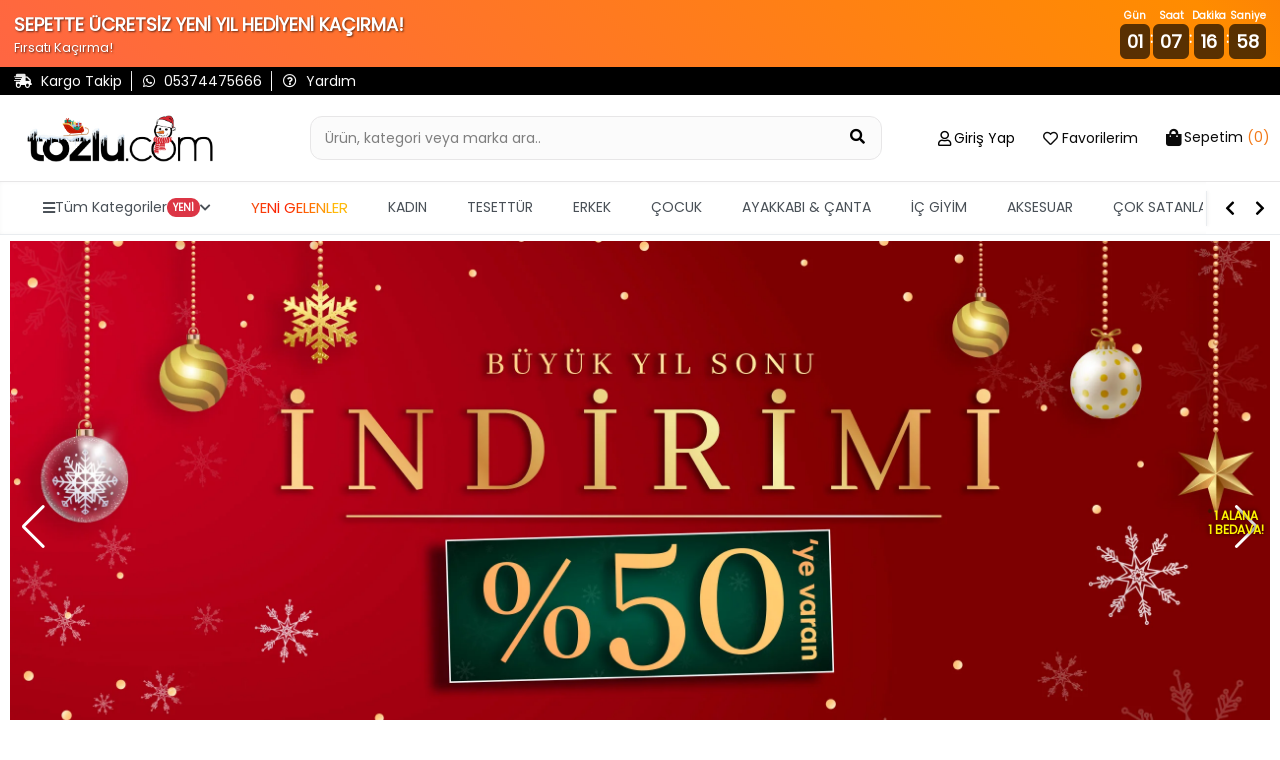

--- FILE ---
content_type: text/css
request_url: https://www.tozlu.com/css/ecsmenu.min.css?v=ZE-0WQtW8Z6JbyUX_5nSqmU39s32L4qjEsXIFmKDD04
body_size: 2190
content:
.mobile-filter-menu-open .overlay:after,.mobile-menu-open .overlay:after{content:"x";position:absolute;top:-10px;z-index:9999;color:#ff6b35!important;font-size:31px;font-weight:700;background:rgb(0 0 0 / 7%);padding:5px;padding-right:15px;padding-left:15px;border-bottom-left-radius:31px}.mobile-menu-open .overlay{top:0;right:-25px;background-color:rgb(63 63 63 / 86%);z-index:1000;transition:.3s;bottom:inherit}.nav-mobile-user-login-box{margin-bottom:.5rem}.Tip-4{background:#f8f9fa!important}.nav-mobile-menu{position:fixed;top:0;left:-100%;width:100%;height:100%;background:#fff;z-index:1000;transition:left 0.4s ease;overflow-y:auto}.nav-mobile-menu.active{left:0}.menu-arrow-padding{color:#ff6b35}.sidebar-header{position:sticky;top:0;background:#fff;padding:15px;border-bottom:1px solid #e9ecef;text-align:center;z-index:1001}.sidebar-logo{max-width:120px;height:auto}.sidebar-content{display:flex;height:calc(100vh - 110px)}.categories-sidebar{width:120px;background:#f8f9fa;overflow-y:auto}.main-category{background:#fff0;padding:12px 8px;font-size:12px;font-weight:600;color:#495057;border:none;width:100%;text-align:left;cursor:pointer;border-bottom:1px solid #e9ecef}.main-category.active{background:#fff;color:#2c3e50;border-left:3px solid #ff6b35;font-weight:600}.submenu-container{flex:1;padding:0 0 80px 0;background-color:#fff;overflow-y:auto;opacity:0;transform:translateX(20px);transition:all 0.3s ease;display:none;height:calc(100vh - 60px);max-height:calc(100vh - 60px)}.submenu-container.active{display:block;opacity:1;transform:translateX(0)}.submenu-title{font-size:12px;font-weight:600;color:#2c3e50;margin:0;padding:12px;border-bottom:1px solid #e9ecef;position:relative;cursor:pointer;display:flex;justify-content:space-between;align-items:center}.submenu-group{max-height:none;overflow:visible;transition:max-height 0.3s ease}.submenu-group.collapsed{max-height:0;overflow:hidden}.submenu-grid{display:grid;grid-template-columns:repeat(3,1fr);gap:1px;justify-items:center;align-items:start;padding-bottom:20px;min-height:min-content}.submenu-grid>a{justify-self:center;align-self:start;display:block}.submenu-grid .submenu-item{margin-inline:auto}.submenu-grid .submenu-image{display:block;width:100%;height:auto}@keyframes itemFadeIn{0%{opacity:0;transform:rotateY(90deg)}100%{opacity:1;transform:rotateY(0deg)}}.submenu-item{text-align:center;padding:6px 2px;background-color:#fff;cursor:pointer;width:70%;height:70%;opacity:0}.submenu-item.animate{animation:itemFadeIn 0.6s ease forwards}.submenu-image{width:100%;height:75px;object-fit:cover;margin-bottom:4px;border:.5px solid #cccccc70;border-radius:8px}.submenu-name{font-size:12px;font-weight:400;color:#2c3e50;margin:0;line-height:1.2;word-wrap:break-word}::-webkit-scrollbar{width:6px;height:6px}::-webkit-scrollbar-track{background:#f0f0f0}::-webkit-scrollbar-thumb{background-color:#c2c2c2;border-radius:4px}::-webkit-scrollbar-thumb:hover{background-color:#a8a8a8}*{scrollbar-width:thin;scrollbar-color:#c2c2c2 #f0f0f0}.tm-desktop-menu{position:relative;background:#fff;border-bottom:1px solid #e9ecef;overflow-x:auto;scrollbar-width:thin;scrollbar-color:#f27a1a #f8f9fa;box-shadow:inset 0 0 12px -10px #888}.tm-desktop-menu::-webkit-scrollbar{height:6px}.tm-desktop-menu::-webkit-scrollbar-track{background:#f8f9fa}.tm-desktop-menu::-webkit-scrollbar-thumb{background:#f27a1a;border-radius:3px}.tm-desktop-menu::-webkit-scrollbar-thumb:hover{background:#e6691a}.tm-navbar{padding:0;position:relative;display:flex;justify-content:center;overflow:hidden;width:100%}.tm-nav-container{max-width:calc(100% - 80px);overflow-x:auto;overflow-y:hidden;position:relative;flex:1;scrollbar-width:none;-ms-overflow-style:none}.tm-nav-container::-webkit-scrollbar{display:none}.tm-nav-list{display:flex;list-style:none;margin:0;padding:0 20px;transition:transform 0.3s ease;white-space:nowrap;justify-content:flex-start;min-width:100%}.tm-nav-controls{height:58px;position:absolute;right:0;top:50%;transform:translateY(-50%);display:flex;align-items:center;gap:0;padding-left:9px;background:#fff;z-index:10;width:74px}.tm-nav-controls:before{content:'';position:absolute;left:0;top:20%;width:1px;height:60%;background:#e9ecef;box-shadow:1px 0 3px rgb(0 0 0 / .1)}.tm-nav-btn{background:none;border:none;color:#000;cursor:pointer;transition:all 0.3s ease;padding:10px;font-size:16px}.tm-nav-btn:hover{color:#f27a1a}.tm-nav-item{position:relative}.tm-nav-link{display:flex;align-items:center;gap:8px;padding:15px 20px;color:#495057;text-decoration:none;font-weight:400!important;transition:all 0.3s ease;border-bottom:3px�solid� #fff0}.tm-nav-link:hover,.tm-nav-item:hover .tm-nav-link,.tm-nav-item.tm-nav-active .tm-nav-link{color:#f27a1a;text-decoration:none;background-color:#f8f9fa;border-bottom-color:#fff0}.tm-badge{background:#dc3545;color:#fff;font-size:10px;padding:2px 6px;border-radius:10px;font-weight:600}.tm-nav-link i:first-child{font-size:14px}.tm-nav-link i:last-child{font-size:12px;margin-left:auto}.tm-mega-menu-wrapper{position:relative}.tm-mega-menu{position:absolute;top:0;left:10%;width:80%;background:#fff;border:1px solid #e9ecef;box-shadow:0 4px 12px rgb(0 0 0 / .1);z-index:1000;opacity:0;visibility:hidden;transform:translateY(-10px);transition:all 0.3s ease;max-height:600px;overflow:hidden;display:flex}.tm-mega-menu.tm-show{opacity:1;visibility:visible;transform:translateY(0)}.tm-mega-sidebar{background:#f8f9fa;padding:20px 0;border-right:1px solid #e9ecef;min-width:234px;max-height:600px;overflow-y:auto;flex-shrink:0}.tm-sidebar-list{list-style:none;margin:0;padding:0}.tm-sidebar-item{padding:12px 20px;cursor:pointer;color:#495057!important;font-weight:400!important;transition:all 0.3s ease;border-left:3px solid #fff0;display:flex;justify-content:space-between;align-items:�center}.tm-sidebar-item i{color:#f27a1a;font-size:12px;opacity:.7}.tm-sidebar-item:hover,.tm-sidebar-item.tm-active{background:#fff;color:#f27a1a;border-left-color:#f27a1a}.tm-mega-content{padding:20px;flex:1;max-height:600px;overflow-y:auto;scrollbar-width:thin;scrollbar-color:#f27a1a #f8f9fa}.tm-mega-content::-webkit-scrollbar{width:6px}.tm-mega-content::-webkit-scrollbar-track{background:#f8f9fa}.tm-mega-content::-webkit-scrollbar-thumb{background:#f27a1a;border-radius:3px}.tm-mega-content::-webkit-scrollbar-thumb:hover{background:#e6691a}.tm-content-section{display:none}.tm-content-section.tm-active{display:block}.tm-section-title{font-size:14px;font-weight:500;color:#f27a1a;margin:20px 0 15px 0;padding-bottom:8px}.tm-section-title:first-child{margin-top:0}.tm-submenu-item{text-align:center;padding:17px;cursor:pointer;transition:all 0.2s ease;margin-bottom:8px;display:inline-block;width:auto;min-width:80px}.tm-submenu-item:hover{transform:translateY(-1px)}.tm-submenu-thumb{width:81px;height:81px;margin:0 auto 6px;border-radius:50%;overflow:hidden;border:2px solid #e9ecef;transition:all 0.1s ease}.tm-submenu-item:hover .tm-submenu-thumb{box-shadow:0 3px 3px 0 #f27a1a;border:1px solid #f27a1a}.tm-submenu-thumb img{width:100%;height:100%;object-fit:cover}.tm-submenu-label{font-size:13px;color:#495057;font-weight:400;line-height:2.2}.tm-mega-content .row{display:flex;flex-wrap:wrap;margin:0}.tm-placeholder{text-align:center;color:#6c757d;font-style:italic;padding:40px 0}@media (max-width:1199px){.tm-desktop-menu{display:none!important}}

--- FILE ---
content_type: text/plain; charset=utf-8
request_url: https://ofispanel.tozlu.biz/api/tozlukategoriurunlist/fetch
body_size: 16563
content:

(function() {
    var productData = [{"productId":1473583,"productCode":"P-00018935","productTitle":"Kadın Ön Düğmeli Kendinden Çizgi Desenli Triko Hırka Pantolon İkili Takım","colorTitle":"Koyu Bej","otherColorCodes":"#000000,#008001,#6F4E37,#907F77,#969698,#CABB98,#E69322,#EAC4AD","gender":"Kadın","marka":null,"productGroup":"Triko Takım","listPrice":849.99,"sellingPrice":499.99,"vatRate":10,"discountRate":0,"stockQuantity":22,"imagePath":"kadin-on-dugmeli-kendinden-cizgi-desenli-triko-hirka-pantolon-ıkili-takim-1d815-167c2f1_1036.webp","imagePath2":"kadin-on-dugmeli-kendinden-cizgi-desenli-triko-hirka-pantolon-ıkili-takim-1d815-167c2f2_1036.webp","images":["kadin-on-dugmeli-kendinden-cizgi-desenli-triko-hirka-pantolon-ıkili-takim-1d815-167c2f1_1036.webp","kadin-on-dugmeli-kendinden-cizgi-desenli-triko-hirka-pantolon-ıkili-takim-1d815-167c2f2_1036.webp","kadin-on-dugmeli-kendinden-cizgi-desenli-triko-hirka-pantolon-ıkili-takim-1d815-167c2f3_1036.webp","kadin-on-dugmeli-kendinden-cizgi-desenli-triko-hirka-pantolon-ıkili-takim-1d815-167c2f4_1036.webp"],"videoAdet":0,"productBadgePath":null,"productUrl":"kadin-on-dugmeli-kendinden-cizgi-desenli-triko-hirka-pantolon-ikili-takim-1473583","isCampaignProduct":false,"variants":[{"variantId":1473583,"variantValue":"ST","quantity":22}],"kampanyaEtiketi":null,"kargoUcreti":99.99,"normalKargoUcreti":99.99,"createdDate":"2025-10-22T13:34:32.727","resimEklemeTarihi":"2026-01-21T10:11:00","siraNo":1,"renkGruplari":[{"colorGroupId":0,"colorTitle":"Bej","colorCode":null,"colorHex":"#CABB98","colorUrl":null,"quantity":0,"displayOrder":0,"isChecked":false}],"filterSatisfied":true,"categoryUrl":null,"sepetteIndirimEtiketi":null,"sepetteIndirimOrani":0,"favoriAdet":0,"yorumPuan":5.0,"yorumSayi":12,"yorumResimSayisi":0,"goruntulemeSayisi":0,"videoUrl":null},{"productId":1420679,"productCode":"P-00018051","productTitle":"Kadın Polo Yaka Çizgi Desenli Sakallı Triko Kazak (s-m-l-xl Beden Uyumludur.)","colorTitle":"Krem","otherColorCodes":"#000000,#0090FD,#FCE7D7,#FF0FF0","gender":"Kadın","marka":null,"productGroup":"Triko Kazak","listPrice":599.99,"sellingPrice":299.99,"vatRate":10,"discountRate":0,"stockQuantity":7,"imagePath":"kadin-polo-yaka-cizgi-desenli-sakalli-triko-kazak-s-m-l-xl-beden-uyumludur.-1d04f-15ad871_1854.webp","imagePath2":"kadin-polo-yaka-cizgi-desenli-sakalli-triko-kazak-s-m-l-xl-beden-uyumludur.-1d04f-15ad872_1854.webp","images":["kadin-polo-yaka-cizgi-desenli-sakalli-triko-kazak-s-m-l-xl-beden-uyumludur.-1d04f-15ad871_1854.webp","kadin-polo-yaka-cizgi-desenli-sakalli-triko-kazak-s-m-l-xl-beden-uyumludur.-1d04f-15ad872_1854.webp","kadin-polo-yaka-cizgi-desenli-sakalli-triko-kazak-s-m-l-xl-beden-uyumludur.-1d04f-15ad873_1854.webp","kadin-polo-yaka-cizgi-desenli-sakalli-triko-kazak-s-m-l-xl-beden-uyumludur.-1d04f-15ad874_1854.webp"],"videoAdet":1,"productBadgePath":"/img/badge/badge_3_taksit.png","productUrl":"kadin-polo-yaka-cizgi-desenli-sakalli-triko-kazak-s-m-l-xl-beden-uyumludur.-1420679","isCampaignProduct":false,"variants":[{"variantId":1420679,"variantValue":"ST","quantity":7}],"kampanyaEtiketi":null,"kargoUcreti":99.99,"normalKargoUcreti":99.99,"createdDate":"2025-08-28T17:17:39.57","resimEklemeTarihi":"2026-01-20T10:19:17","siraNo":1,"renkGruplari":[{"colorGroupId":0,"colorTitle":"Krem","colorCode":null,"colorHex":"#FCE7D7","colorUrl":null,"quantity":0,"displayOrder":0,"isChecked":false}],"filterSatisfied":true,"categoryUrl":null,"sepetteIndirimEtiketi":null,"sepetteIndirimOrani":0,"favoriAdet":0,"yorumPuan":0.0,"yorumSayi":0,"yorumResimSayisi":0,"goruntulemeSayisi":0,"videoUrl":null},{"productId":1473585,"productCode":"P-00018218","productTitle":"Çift Cepli Düğmeli Triko Ceket (s,m,l Uyumludur)","colorTitle":"Açıkgri","otherColorCodes":"#000000,#010080,#969698,#FCE7D7","gender":"Kadın","marka":null,"productGroup":"Triko Ceket","listPrice":599.99,"sellingPrice":499.99,"vatRate":10,"discountRate":0,"stockQuantity":21,"imagePath":"cift-cepli-dugmeli-triko-ceket-sml-uyumludur-1d1c5-167c311_0539.webp","imagePath2":"cift-cepli-dugmeli-triko-ceket-sml-uyumludur-1d1c5-167c312_0539.webp","images":["cift-cepli-dugmeli-triko-ceket-sml-uyumludur-1d1c5-167c311_0539.webp","cift-cepli-dugmeli-triko-ceket-sml-uyumludur-1d1c5-167c312_0539.webp","cift-cepli-dugmeli-triko-ceket-sml-uyumludur-1d1c5-167c313_0539.webp","cift-cepli-dugmeli-triko-ceket-sml-uyumludur-1d1c5-167c314_0539.webp"],"videoAdet":1,"productBadgePath":null,"productUrl":"cift-cepli-dugmeli-triko-ceket-s,m,l-uyumludur-1473585","isCampaignProduct":false,"variants":[{"variantId":1473585,"variantValue":"ST","quantity":21}],"kampanyaEtiketi":null,"kargoUcreti":99.99,"normalKargoUcreti":99.99,"createdDate":"2025-09-06T10:35:21.91","resimEklemeTarihi":"2026-01-15T17:05:45","siraNo":1,"renkGruplari":[{"colorGroupId":0,"colorTitle":"Gri","colorCode":null,"colorHex":"#969698","colorUrl":null,"quantity":0,"displayOrder":0,"isChecked":false}],"filterSatisfied":true,"categoryUrl":null,"sepetteIndirimEtiketi":null,"sepetteIndirimOrani":0,"favoriAdet":0,"yorumPuan":0.0,"yorumSayi":0,"yorumResimSayisi":0,"goruntulemeSayisi":0,"videoUrl":null},{"productId":1247270,"productCode":"P-00012650","productTitle":"Crop Kazak Pantolon Triko İkili Takım","colorTitle":"Taş","otherColorCodes":" #5F0211,#000000,#1C46A8,#333333,#6F4E37,#CABB98,#DE188E","gender":"Kadın","marka":null,"productGroup":"Triko Takım","listPrice":799.99,"sellingPrice":499.99,"vatRate":10,"discountRate":0,"stockQuantity":21,"imagePath":"crop-kazak-pantolon-triko-ıkili-takim-1b1c9-1308261_5644.webp","imagePath2":"crop-kazak-pantolon-triko-ıkili-takim-1b1c9-1308262_5644.webp","images":["crop-kazak-pantolon-triko-ıkili-takim-1b1c9-1308261_5644.webp","crop-kazak-pantolon-triko-ıkili-takim-1b1c9-1308262_5644.webp","crop-kazak-pantolon-triko-ıkili-takim-1b1c9-1308263_5644.webp","crop-kazak-pantolon-triko-ıkili-takim-1b1c9-1308264_5644.webp","crop-kazak-pantolon-triko-ıkili-takim-1b1c9-1308265_5644.webp"],"videoAdet":0,"productBadgePath":"/img/badge/badge_3_taksit.png","productUrl":"crop-kazak-pantolon-triko-ikili-takim-1247270","isCampaignProduct":false,"variants":[{"variantId":1247270,"variantValue":"ST","quantity":21}],"kampanyaEtiketi":null,"kargoUcreti":99.99,"normalKargoUcreti":99.99,"createdDate":"2024-08-31T10:33:16.253","resimEklemeTarihi":"2026-01-10T15:23:26","siraNo":1,"renkGruplari":[{"colorGroupId":0,"colorTitle":"Bej","colorCode":null,"colorHex":"#CABB98","colorUrl":null,"quantity":0,"displayOrder":0,"isChecked":false}],"filterSatisfied":true,"categoryUrl":null,"sepetteIndirimEtiketi":null,"sepetteIndirimOrani":0,"favoriAdet":0,"yorumPuan":5.0,"yorumSayi":2,"yorumResimSayisi":0,"goruntulemeSayisi":0,"videoUrl":null},{"productId":1472725,"productCode":"P-00012131","productTitle":"Kadın Yüksek Bel Paça Püsküllü Taş Detaylı Likralı Jean Kot Pantolon","colorTitle":"Koyulacivert","otherColorCodes":"#000000,#0090FD,#010080,#333333","gender":"Kadın","marka":null,"productGroup":"Jean Pantolon","listPrice":0.0,"sellingPrice":599.99,"vatRate":10,"discountRate":0,"stockQuantity":15,"imagePath":"kadin-yuksek-bel-paca-puskullu-tas-detayli-likrali-jean-kot-pantolon-1afb9-1678d51_2934.webp","imagePath2":"kadin-yuksek-bel-paca-puskullu-tas-detayli-likrali-jean-kot-pantolon-1afb9-1678d52_2934.webp","images":["kadin-yuksek-bel-paca-puskullu-tas-detayli-likrali-jean-kot-pantolon-1afb9-1678d51_2934.webp","kadin-yuksek-bel-paca-puskullu-tas-detayli-likrali-jean-kot-pantolon-1afb9-1678d52_2934.webp","kadin-yuksek-bel-paca-puskullu-tas-detayli-likrali-jean-kot-pantolon-1afb9-1678d53_2934.webp"],"videoAdet":0,"productBadgePath":null,"productUrl":"kadin-yuksek-bel-paca-puskullu-tas-detayli-likrali-jean-kot-pantolon-1472725","isCampaignProduct":false,"variants":[{"variantId":1472725,"variantValue":"38","quantity":0},{"variantId":1472727,"variantValue":"40","quantity":0},{"variantId":1472729,"variantValue":"42","quantity":0},{"variantId":1472731,"variantValue":"44","quantity":0},{"variantId":1472733,"variantValue":"46","quantity":4},{"variantId":1472735,"variantValue":"48","quantity":11}],"kampanyaEtiketi":"%11 İndirim","kargoUcreti":99.99,"normalKargoUcreti":99.99,"createdDate":"2024-07-20T09:31:55.623","resimEklemeTarihi":"2026-01-09T15:30:10","siraNo":1,"renkGruplari":[{"colorGroupId":0,"colorTitle":"Lacivert","colorCode":null,"colorHex":"#010080","colorUrl":null,"quantity":0,"displayOrder":0,"isChecked":false}],"filterSatisfied":true,"categoryUrl":null,"sepetteIndirimEtiketi":"%11 İndirim","sepetteIndirimOrani":11,"favoriAdet":0,"yorumPuan":5.0,"yorumSayi":6,"yorumResimSayisi":1,"goruntulemeSayisi":0,"videoUrl":null},{"productId":1430085,"productCode":"P-00018413","productTitle":"Gold Düğme Detaylı Çift Cepli Tesettür Buklet Yelek","colorTitle":"Krem","otherColorCodes":"#000000,#CABB98,#FCE7D7","gender":"Kadın","marka":null,"productGroup":"Tesettür Yelek","listPrice":0.0,"sellingPrice":699.99,"vatRate":10,"discountRate":0,"stockQuantity":30,"imagePath":"gold-dugme-detayli-cift-cepli-tesettur-buklet-yelek-1d371-15d2451_2230.webp","imagePath2":"gold-dugme-detayli-cift-cepli-tesettur-buklet-yelek-1d371-15d2452_2230.webp","images":["gold-dugme-detayli-cift-cepli-tesettur-buklet-yelek-1d371-15d2451_2230.webp","gold-dugme-detayli-cift-cepli-tesettur-buklet-yelek-1d371-15d2452_2230.webp","gold-dugme-detayli-cift-cepli-tesettur-buklet-yelek-1d371-15d2453_2230.webp","gold-dugme-detayli-cift-cepli-tesettur-buklet-yelek-1d371-15d2454_2230.webp","gold-dugme-detayli-cift-cepli-tesettur-buklet-yelek-1d371-15d2455_2230.webp"],"videoAdet":1,"productBadgePath":"/img/badge/badge_3_taksit.png","productUrl":"gold-dugme-detayli-cift-cepli-tesettur-buklet-yelek-1430085","isCampaignProduct":false,"variants":[{"variantId":1430085,"variantValue":"38","quantity":10},{"variantId":1430087,"variantValue":"40","quantity":7},{"variantId":1430089,"variantValue":"42","quantity":7},{"variantId":1430091,"variantValue":"44","quantity":4},{"variantId":1430093,"variantValue":"46","quantity":2}],"kampanyaEtiketi":"%11 İndirim","kargoUcreti":99.99,"normalKargoUcreti":99.99,"createdDate":"2025-09-18T13:42:04.77","resimEklemeTarihi":"2026-01-07T14:22:42","siraNo":1,"renkGruplari":[{"colorGroupId":0,"colorTitle":"Krem","colorCode":null,"colorHex":"#FCE7D7","colorUrl":null,"quantity":0,"displayOrder":0,"isChecked":false}],"filterSatisfied":true,"categoryUrl":null,"sepetteIndirimEtiketi":"%11 İndirim","sepetteIndirimOrani":11,"favoriAdet":0,"yorumPuan":0.0,"yorumSayi":0,"yorumResimSayisi":0,"goruntulemeSayisi":0,"videoUrl":null},{"productId":1467469,"productCode":"P-00018812","productTitle":"Kadın Bel Ve Paça Lastikli Yüksek Bel Taş İşlemeli Şardonlu Eşofman Altı","colorTitle":"Lacivert","otherColorCodes":"#000000,#010080,#969698,#FF0FF0","gender":"Kadın","marka":null,"productGroup":"Eşofman Altı","listPrice":0.0,"sellingPrice":449.99,"vatRate":10,"discountRate":0,"stockQuantity":56,"imagePath":"kadin-bel-ve-paca-lastikli-yuksek-bel-tas-ıslemeli-sardonlu-esofman-alti-1d6f7-16644d1_0522.webp","imagePath2":"kadin-bel-ve-paca-lastikli-yuksek-bel-tas-ıslemeli-sardonlu-esofman-alti-1d6f7-16644d2_0522.webp","images":["kadin-bel-ve-paca-lastikli-yuksek-bel-tas-ıslemeli-sardonlu-esofman-alti-1d6f7-16644d1_0522.webp","kadin-bel-ve-paca-lastikli-yuksek-bel-tas-ıslemeli-sardonlu-esofman-alti-1d6f7-16644d2_0522.webp","kadin-bel-ve-paca-lastikli-yuksek-bel-tas-ıslemeli-sardonlu-esofman-alti-1d6f7-16644d3_0522.webp","kadin-bel-ve-paca-lastikli-yuksek-bel-tas-ıslemeli-sardonlu-esofman-alti-1d6f7-16644d4_0522.webp"],"videoAdet":0,"productBadgePath":null,"productUrl":"kadin-bel-ve-paca-lastikli-yuksek-bel-tas-islemeli-sardonlu-esofman-alti-1467469","isCampaignProduct":false,"variants":[{"variantId":1467469,"variantValue":"38","quantity":17},{"variantId":1467471,"variantValue":"40","quantity":17},{"variantId":1467473,"variantValue":"42","quantity":19},{"variantId":1467475,"variantValue":"44","quantity":3}],"kampanyaEtiketi":"%11 İndirim","kargoUcreti":99.99,"normalKargoUcreti":99.99,"createdDate":"2025-10-13T10:22:05.733","resimEklemeTarihi":"2025-12-27T15:06:10","siraNo":1,"renkGruplari":[{"colorGroupId":0,"colorTitle":"Lacivert","colorCode":null,"colorHex":"#010080","colorUrl":null,"quantity":0,"displayOrder":0,"isChecked":false}],"filterSatisfied":true,"categoryUrl":null,"sepetteIndirimEtiketi":"%11 İndirim","sepetteIndirimOrani":11,"favoriAdet":0,"yorumPuan":0.0,"yorumSayi":0,"yorumResimSayisi":0,"goruntulemeSayisi":0,"videoUrl":null},{"productId":1320570,"productCode":"P-00014809","productTitle":"Yarım Balıkçı Yaka Desenli Kadın Triko Kazak (s-m-l Beden Uyumludur)","colorTitle":"Kahve","otherColorCodes":"#0090FD,#6F4E37,#DE188E","gender":"Kadın","marka":null,"productGroup":"Triko Kazak","listPrice":399.99,"sellingPrice":99.99,"vatRate":10,"discountRate":0,"stockQuantity":458,"imagePath":"yarim-balikci-yaka-desenli-kadin-triko-kazak-s-m-l-beden-uyumludur-1ba3b-14267a1_3603.webp","imagePath2":"yarim-balikci-yaka-desenli-kadin-triko-kazak-s-m-l-beden-uyumludur-1ba3b-14267a2_3603.webp","images":["yarim-balikci-yaka-desenli-kadin-triko-kazak-s-m-l-beden-uyumludur-1ba3b-14267a1_3603.webp","yarim-balikci-yaka-desenli-kadin-triko-kazak-s-m-l-beden-uyumludur-1ba3b-14267a2_3603.webp","yarim-balikci-yaka-desenli-kadin-triko-kazak-s-m-l-beden-uyumludur-1ba3b-14267a3_3603.webp","yarim-balikci-yaka-desenli-kadin-triko-kazak-s-m-l-beden-uyumludur-1ba3b-14267a4_3603.webp"],"videoAdet":1,"productBadgePath":"/img/badge/badge_3_taksit.png","productUrl":"yarim-balikci-yaka-desenli-kadin-triko-kazak-1320570","isCampaignProduct":false,"variants":[{"variantId":1320570,"variantValue":"ST","quantity":458}],"kampanyaEtiketi":null,"kargoUcreti":99.99,"normalKargoUcreti":99.99,"createdDate":"2025-01-21T14:45:59.59","resimEklemeTarihi":"2025-12-26T16:36:11","siraNo":1,"renkGruplari":[{"colorGroupId":0,"colorTitle":"Kahve","colorCode":null,"colorHex":"#6F4E37","colorUrl":null,"quantity":0,"displayOrder":0,"isChecked":false}],"filterSatisfied":true,"categoryUrl":null,"sepetteIndirimEtiketi":null,"sepetteIndirimOrani":0,"favoriAdet":0,"yorumPuan":5.0,"yorumSayi":18,"yorumResimSayisi":0,"goruntulemeSayisi":0,"videoUrl":null},{"productId":1438823,"productCode":"P-00018806","productTitle":"Kadın Şardonlu Kanguru Cepli Kapüşonlu Taş İşlemeli Sweatshirt","colorTitle":"Siyah","otherColorCodes":"#000000,#FCE7D7","gender":"Kadın","marka":null,"productGroup":"Sweatshirt","listPrice":0.0,"sellingPrice":499.99,"vatRate":10,"discountRate":0,"stockQuantity":44,"imagePath":"kadin-sardonlu-kanguru-cepli-kapusonlu-tas-ıslemeli-sweatshirt-1d6eb-15f4671_2111.webp","imagePath2":"kadin-sardonlu-kanguru-cepli-kapusonlu-tas-ıslemeli-sweatshirt-1d6eb-15f4672_2111.webp","images":["kadin-sardonlu-kanguru-cepli-kapusonlu-tas-ıslemeli-sweatshirt-1d6eb-15f4671_2111.webp","kadin-sardonlu-kanguru-cepli-kapusonlu-tas-ıslemeli-sweatshirt-1d6eb-15f4672_2111.webp","kadin-sardonlu-kanguru-cepli-kapusonlu-tas-ıslemeli-sweatshirt-1d6eb-15f4673_2111.webp","kadin-sardonlu-kanguru-cepli-kapusonlu-tas-ıslemeli-sweatshirt-1d6eb-15f4674_2111.webp"],"videoAdet":0,"productBadgePath":"/img/badge/badge_3_taksit.png","productUrl":"kadin-sardonlu-kanguru-cepli-kapusonlu-tas-islemeli-sweatshirt-1438823","isCampaignProduct":false,"variants":[{"variantId":1438823,"variantValue":"38","quantity":10},{"variantId":1438825,"variantValue":"40","quantity":15},{"variantId":1438827,"variantValue":"42","quantity":17},{"variantId":1438829,"variantValue":"44","quantity":2}],"kampanyaEtiketi":"%11 İndirim","kargoUcreti":99.99,"normalKargoUcreti":99.99,"createdDate":"2025-10-13T10:13:23.32","resimEklemeTarihi":"2025-12-25T13:21:22","siraNo":1,"renkGruplari":[{"colorGroupId":0,"colorTitle":"Siyah","colorCode":null,"colorHex":"#000000","colorUrl":null,"quantity":0,"displayOrder":0,"isChecked":false}],"filterSatisfied":true,"categoryUrl":null,"sepetteIndirimEtiketi":"%11 İndirim","sepetteIndirimOrani":11,"favoriAdet":0,"yorumPuan":0.0,"yorumSayi":0,"yorumResimSayisi":0,"goruntulemeSayisi":0,"videoUrl":null},{"productId":1465293,"productCode":"P-00018121","productTitle":"Erkek Çocuk Kapüşonlu Üç İplik Şardonlu Sweatshirt","colorTitle":"Lacivert","otherColorCodes":"#008001,#010080,#333333,#969698","gender":"Erkek Çocuk","marka":null,"productGroup":"Sweatshirt","listPrice":0.0,"sellingPrice":299.99,"vatRate":10,"discountRate":0,"stockQuantity":14,"imagePath":"erkek-cocuk-kapusonlu-uc-ıplik-sardonlu-sweatshirt-1d0f5-165bcd1_0620.webp","imagePath2":"erkek-cocuk-kapusonlu-uc-ıplik-sardonlu-sweatshirt-1d0f5-165bcd2_0620.webp","images":["erkek-cocuk-kapusonlu-uc-ıplik-sardonlu-sweatshirt-1d0f5-165bcd1_0620.webp","erkek-cocuk-kapusonlu-uc-ıplik-sardonlu-sweatshirt-1d0f5-165bcd2_0620.webp","erkek-cocuk-kapusonlu-uc-ıplik-sardonlu-sweatshirt-1d0f5-165bcd3_0620.webp","erkek-cocuk-kapusonlu-uc-ıplik-sardonlu-sweatshirt-1d0f5-165bcd4_0620.webp","erkek-cocuk-kapusonlu-uc-ıplik-sardonlu-sweatshirt-1d0f5-165bcd5_0620.webp"],"videoAdet":0,"productBadgePath":"/img/badge/badge_3_taksit.png","productUrl":"erkek-cocuk-kapusonlu-uc-iplik-sardonlu-sweatshirt-1465293","isCampaignProduct":false,"variants":[{"variantId":1465297,"variantValue":"5 YAŞ","quantity":0},{"variantId":1465299,"variantValue":"7 YAŞ","quantity":4},{"variantId":1465301,"variantValue":"9 YAŞ","quantity":3},{"variantId":1465293,"variantValue":"11 YAŞ","quantity":3},{"variantId":1465295,"variantValue":"13 YAŞ","quantity":3},{"variantId":1467465,"variantValue":"15 YAŞ","quantity":1}],"kampanyaEtiketi":"%11 İndirim","kargoUcreti":99.99,"normalKargoUcreti":99.99,"createdDate":"2025-09-03T11:56:21.93","resimEklemeTarihi":"2025-12-24T10:06:32","siraNo":1,"renkGruplari":[{"colorGroupId":0,"colorTitle":"Lacivert","colorCode":null,"colorHex":"#010080","colorUrl":null,"quantity":0,"displayOrder":0,"isChecked":false}],"filterSatisfied":true,"categoryUrl":null,"sepetteIndirimEtiketi":"%11 İndirim","sepetteIndirimOrani":11,"favoriAdet":0,"yorumPuan":0.0,"yorumSayi":0,"yorumResimSayisi":0,"goruntulemeSayisi":0,"videoUrl":null},{"productId":1467659,"productCode":"P-00018358","productTitle":"Kol Güpür Detaylı V Yaka Triko Bluz","colorTitle":"Bordo","otherColorCodes":" #5F0211,#000000,#6F4E37,#969698,#CABB98,#F00F00","gender":"Kadın","marka":null,"productGroup":"Triko Bluz","listPrice":0.0,"sellingPrice":399.99,"vatRate":10,"discountRate":0,"stockQuantity":8,"imagePath":"kol-gupur-detayli-v-yaka-triko-bluz-1d2f9-16650b1_1109.webp","imagePath2":"kol-gupur-detayli-v-yaka-triko-bluz-1d2f9-16650b2_1109.webp","images":["kol-gupur-detayli-v-yaka-triko-bluz-1d2f9-16650b1_1109.webp","kol-gupur-detayli-v-yaka-triko-bluz-1d2f9-16650b2_1109.webp","kol-gupur-detayli-v-yaka-triko-bluz-1d2f9-16650b3_1109.webp","kol-gupur-detayli-v-yaka-triko-bluz-1d2f9-16650b4_1109.webp"],"videoAdet":1,"productBadgePath":null,"productUrl":"kol-gupur-detayli-v-yaka-triko-bluz-1467659","isCampaignProduct":false,"variants":[{"variantId":1467663,"variantValue":"S","quantity":4},{"variantId":1467661,"variantValue":"M","quantity":2},{"variantId":1467659,"variantValue":"L","quantity":2}],"kampanyaEtiketi":"%11 İndirim","kargoUcreti":99.99,"normalKargoUcreti":99.99,"createdDate":"2025-09-12T11:59:30.623","resimEklemeTarihi":"2025-12-22T12:11:14","siraNo":1,"renkGruplari":[{"colorGroupId":0,"colorTitle":"Bordo","colorCode":null,"colorHex":"#5F0211","colorUrl":null,"quantity":0,"displayOrder":0,"isChecked":false}],"filterSatisfied":true,"categoryUrl":null,"sepetteIndirimEtiketi":"%11 İndirim","sepetteIndirimOrani":11,"favoriAdet":0,"yorumPuan":5.0,"yorumSayi":8,"yorumResimSayisi":0,"goruntulemeSayisi":0,"videoUrl":null},{"productId":1465227,"productCode":"P-00018056","productTitle":"Kadın Bisiklet Yaka Çiçek Figürlü Triko Bluz","colorTitle":"Saksmavisi","otherColorCodes":"#0090FD,#010080,#1C46A8,#6F4E37,#CABB98","gender":"Kadın","marka":null,"productGroup":"Triko Bluz","listPrice":0.0,"sellingPrice":499.99,"vatRate":10,"discountRate":0,"stockQuantity":3,"imagePath":"kadin-bisiklet-yaka-cicek-figurlu-triko-bluz-1d059-165b8b1_2200.webp","imagePath2":"kadin-bisiklet-yaka-cicek-figurlu-triko-bluz-1d059-165b8b2_2200.webp","images":["kadin-bisiklet-yaka-cicek-figurlu-triko-bluz-1d059-165b8b1_2200.webp","kadin-bisiklet-yaka-cicek-figurlu-triko-bluz-1d059-165b8b2_2200.webp","kadin-bisiklet-yaka-cicek-figurlu-triko-bluz-1d059-165b8b3_2200.webp","kadin-bisiklet-yaka-cicek-figurlu-triko-bluz-1d059-165b8b4_2200.webp"],"videoAdet":1,"productBadgePath":"/img/badge/badge_3_taksit.png","productUrl":"kadin-bisiklet-yaka-cicek-figurlu-triko-bluz-1465227","isCampaignProduct":false,"variants":[{"variantId":1465227,"variantValue":"ST","quantity":3}],"kampanyaEtiketi":"%11 İndirim","kargoUcreti":99.99,"normalKargoUcreti":99.99,"createdDate":"2025-08-28T17:42:48.003","resimEklemeTarihi":"2025-12-19T10:22:27","siraNo":1,"renkGruplari":[{"colorGroupId":0,"colorTitle":"Saks Mavisi","colorCode":null,"colorHex":"#1C46A8","colorUrl":null,"quantity":0,"displayOrder":0,"isChecked":false}],"filterSatisfied":true,"categoryUrl":null,"sepetteIndirimEtiketi":"%11 İndirim","sepetteIndirimOrani":11,"favoriAdet":0,"yorumPuan":0.0,"yorumSayi":0,"yorumResimSayisi":0,"goruntulemeSayisi":0,"videoUrl":null},{"productId":1460623,"productCode":"P-00017887","productTitle":"Polo Yaka Yarım Fermuarlı Erkek Triko Kazak","colorTitle":"Bordo","otherColorCodes":" #5F0211,#000000,#008001,#0090FD,#010080,#6C5F3D,#6F4E37,#907F77,#969698,#CABB98,#FFFFFF","gender":"Erkek","marka":null,"productGroup":"Triko Kazak","listPrice":0.0,"sellingPrice":499.99,"vatRate":10,"discountRate":0,"stockQuantity":18,"imagePath":"polo-yaka-yarim-fermuarli-erkek-triko-kazak-1cea3-16498f1_1309.webp","imagePath2":"polo-yaka-yarim-fermuarli-erkek-triko-kazak-1cea3-16498f2_1309.webp","images":["polo-yaka-yarim-fermuarli-erkek-triko-kazak-1cea3-16498f1_1309.webp","polo-yaka-yarim-fermuarli-erkek-triko-kazak-1cea3-16498f2_1309.webp","polo-yaka-yarim-fermuarli-erkek-triko-kazak-1cea3-16498f3_1309.webp","polo-yaka-yarim-fermuarli-erkek-triko-kazak-1cea3-16498f4_1309.webp"],"videoAdet":0,"productBadgePath":"/img/badge/badge_3_taksit.png","productUrl":"polo-yaka-yarim-fermuarli-erkek-triko-kazak-1460623","isCampaignProduct":false,"variants":[{"variantId":1460623,"variantValue":"36","quantity":3},{"variantId":1460625,"variantValue":"38","quantity":8},{"variantId":1460627,"variantValue":"40","quantity":1},{"variantId":1460629,"variantValue":"42","quantity":0},{"variantId":1460631,"variantValue":"44","quantity":6}],"kampanyaEtiketi":"%11 İndirim","kargoUcreti":99.99,"normalKargoUcreti":99.99,"createdDate":"2025-07-12T13:53:58.92","resimEklemeTarihi":"2025-12-16T10:13:17","siraNo":1,"renkGruplari":[{"colorGroupId":0,"colorTitle":"Bordo","colorCode":null,"colorHex":"#5F0211","colorUrl":null,"quantity":0,"displayOrder":0,"isChecked":false}],"filterSatisfied":true,"categoryUrl":null,"sepetteIndirimEtiketi":"%11 İndirim","sepetteIndirimOrani":11,"favoriAdet":0,"yorumPuan":5.0,"yorumSayi":3,"yorumResimSayisi":0,"goruntulemeSayisi":0,"videoUrl":null},{"productId":1464629,"productCode":"P-00018881","productTitle":"Ön Düğmeli Desenli Tesettür Triko Hırka (m-l-xl Uyumludur)","colorTitle":"Yağyeşili","otherColorCodes":"#000000,#008001,#010080,#1C46A8,#6F4E37,#960085,#969698,#CABB98","gender":"Kadın","marka":null,"productGroup":"Tesettür Triko Hırka","listPrice":0.0,"sellingPrice":399.99,"vatRate":10,"discountRate":0,"stockQuantity":38,"imagePath":"on-dugmeli-desenli-tesettur-triko-hirka-m-l-xl-uyumludur-1d7a1-1659351_1239.webp","imagePath2":"on-dugmeli-desenli-tesettur-triko-hirka-m-l-xl-uyumludur-1d7a1-1659352_1239.webp","images":["on-dugmeli-desenli-tesettur-triko-hirka-m-l-xl-uyumludur-1d7a1-1659351_1239.webp","on-dugmeli-desenli-tesettur-triko-hirka-m-l-xl-uyumludur-1d7a1-1659352_1239.webp","on-dugmeli-desenli-tesettur-triko-hirka-m-l-xl-uyumludur-1d7a1-1659353_1239.webp","on-dugmeli-desenli-tesettur-triko-hirka-m-l-xl-uyumludur-1d7a1-1659354_1239.webp"],"videoAdet":1,"productBadgePath":"/img/badge/badge_3_taksit.png","productUrl":"on-dugmeli-desenli-tesettur-triko-hirka-m-l-xl-uyumludur-1464629","isCampaignProduct":false,"variants":[{"variantId":1464629,"variantValue":"ST","quantity":38}],"kampanyaEtiketi":"%11 İndirim","kargoUcreti":99.99,"normalKargoUcreti":99.99,"createdDate":"2025-10-18T12:14:21.01","resimEklemeTarihi":"2025-12-15T11:13:40","siraNo":1,"renkGruplari":[{"colorGroupId":0,"colorTitle":"Yeşil","colorCode":null,"colorHex":"#008001","colorUrl":null,"quantity":0,"displayOrder":0,"isChecked":false}],"filterSatisfied":true,"categoryUrl":null,"sepetteIndirimEtiketi":"%11 İndirim","sepetteIndirimOrani":11,"favoriAdet":0,"yorumPuan":0.0,"yorumSayi":0,"yorumResimSayisi":0,"goruntulemeSayisi":0,"videoUrl":null},{"productId":1460761,"productCode":"P-00011002","productTitle":"Çift Düğme Detaylı Bol Paça Likralı Kadın Jean Kot Pantolon","colorTitle":"Açıkmavi","otherColorCodes":"#000000,#0090FD,#010080,#333333","gender":"Kadın","marka":null,"productGroup":"Jean Pantolon","listPrice":0.0,"sellingPrice":599.99,"vatRate":10,"discountRate":0,"stockQuantity":32,"imagePath":"cift-dugme-detayli-bol-paca-likrali-kadin-jean-kot-pantolon-1ab21-164a191_3611.webp","imagePath2":"cift-dugme-detayli-bol-paca-likrali-kadin-jean-kot-pantolon-1ab21-164a192_3611.webp","images":["cift-dugme-detayli-bol-paca-likrali-kadin-jean-kot-pantolon-1ab21-164a191_3611.webp","cift-dugme-detayli-bol-paca-likrali-kadin-jean-kot-pantolon-1ab21-164a192_3611.webp","cift-dugme-detayli-bol-paca-likrali-kadin-jean-kot-pantolon-1ab21-164a193_3611.webp"],"videoAdet":1,"productBadgePath":"/img/badge/badge_3_taksit.png","productUrl":"cift-dugme-detayli-bol-paca-likrali-kadin-jean-kot-pantolon-1460761","isCampaignProduct":false,"variants":[{"variantId":1460761,"variantValue":"38","quantity":6},{"variantId":1460763,"variantValue":"40","quantity":0},{"variantId":1460765,"variantValue":"42","quantity":7},{"variantId":1460767,"variantValue":"44","quantity":0},{"variantId":1460769,"variantValue":"46","quantity":11},{"variantId":1460771,"variantValue":"48","quantity":8}],"kampanyaEtiketi":"%15 İndirim","kargoUcreti":99.99,"normalKargoUcreti":99.99,"createdDate":"2024-05-17T14:50:36.99","resimEklemeTarihi":"2025-12-06T12:37:23","siraNo":1,"renkGruplari":[{"colorGroupId":0,"colorTitle":"Mavi","colorCode":null,"colorHex":"#0090FD","colorUrl":null,"quantity":0,"displayOrder":0,"isChecked":false}],"filterSatisfied":true,"categoryUrl":null,"sepetteIndirimEtiketi":"%15 İndirim","sepetteIndirimOrani":15,"favoriAdet":0,"yorumPuan":5.0,"yorumSayi":10,"yorumResimSayisi":0,"goruntulemeSayisi":0,"videoUrl":null},{"productId":1447043,"productCode":"P-00018128","productTitle":"Erkek Çocuk Kapüşonlu Üç İplik Şardonlu Sweat Eşofman İkili Takım","colorTitle":"Koyugri","otherColorCodes":"#333333,#969698","gender":"Erkek Çocuk","marka":null,"productGroup":"İkili Takım","listPrice":0.0,"sellingPrice":449.99,"vatRate":10,"discountRate":0,"stockQuantity":56,"imagePath":"erkek-cocuk-kapusonlu-uc-ıplik-sardonlu-sweat-esofman-ıkili-takim-1d103-1614831_3912.webp","imagePath2":"erkek-cocuk-kapusonlu-uc-ıplik-sardonlu-sweat-esofman-ıkili-takim-1d103-1614832_3912.webp","images":["erkek-cocuk-kapusonlu-uc-ıplik-sardonlu-sweat-esofman-ıkili-takim-1d103-1614831_3912.webp","erkek-cocuk-kapusonlu-uc-ıplik-sardonlu-sweat-esofman-ıkili-takim-1d103-1614832_3912.webp","erkek-cocuk-kapusonlu-uc-ıplik-sardonlu-sweat-esofman-ıkili-takim-1d103-1614833_3912.webp"],"videoAdet":0,"productBadgePath":"/img/badge/badge_3_taksit.png","productUrl":"erkek-cocuk-kapusonlu-uc-iplik-sardonlu-sweat-esofman-ikili-takim-1447043","isCampaignProduct":false,"variants":[{"variantId":1447047,"variantValue":"4 YAŞ","quantity":13},{"variantId":1447049,"variantValue":"6 YAŞ","quantity":15},{"variantId":1447051,"variantValue":"8 YAŞ","quantity":12},{"variantId":1447043,"variantValue":"10 YAŞ","quantity":13},{"variantId":1447045,"variantValue":"12 YAŞ","quantity":3}],"kampanyaEtiketi":"%11 İndirim","kargoUcreti":99.99,"normalKargoUcreti":99.99,"createdDate":"2025-09-03T13:37:29.333","resimEklemeTarihi":"2025-12-02T13:39:18","siraNo":1,"renkGruplari":[{"colorGroupId":0,"colorTitle":"Gri","colorCode":null,"colorHex":"#969698","colorUrl":null,"quantity":0,"displayOrder":0,"isChecked":false}],"filterSatisfied":true,"categoryUrl":null,"sepetteIndirimEtiketi":"%11 İndirim","sepetteIndirimOrani":11,"favoriAdet":0,"yorumPuan":0.0,"yorumSayi":0,"yorumResimSayisi":0,"goruntulemeSayisi":0,"videoUrl":null},{"productId":1438891,"productCode":"P-00018808","productTitle":"Kadın Bel Ve Paça Lastikli Yüksek Bel Şardonlu Eşofman Altı","colorTitle":"Gri","otherColorCodes":"#969698","gender":"Kadın","marka":null,"productGroup":"Eşofman Altı","listPrice":0.0,"sellingPrice":299.99,"vatRate":10,"discountRate":0,"stockQuantity":6,"imagePath":"kadin-bel-ve-paca-lastikli-yuksek-bel-sardonlu-esofman-alti-1d6ef-15f4ab1_3207.webp","imagePath2":"kadin-bel-ve-paca-lastikli-yuksek-bel-sardonlu-esofman-alti-1d6ef-15f4ab2_3207.webp","images":["kadin-bel-ve-paca-lastikli-yuksek-bel-sardonlu-esofman-alti-1d6ef-15f4ab1_3207.webp","kadin-bel-ve-paca-lastikli-yuksek-bel-sardonlu-esofman-alti-1d6ef-15f4ab2_3207.webp","kadin-bel-ve-paca-lastikli-yuksek-bel-sardonlu-esofman-alti-1d6ef-15f4ab3_3207.webp"],"videoAdet":0,"productBadgePath":"/img/badge/badge_3_taksit.png","productUrl":"kadin-bel-ve-paca-lastikli-yuksek-bel-sardonlu-esofman-alti-1438891","isCampaignProduct":false,"variants":[{"variantId":1438891,"variantValue":"38","quantity":0},{"variantId":1438893,"variantValue":"40","quantity":0},{"variantId":1438895,"variantValue":"42","quantity":0},{"variantId":1438897,"variantValue":"44","quantity":6}],"kampanyaEtiketi":"%11 İndirim","kargoUcreti":99.99,"normalKargoUcreti":99.99,"createdDate":"2025-10-13T10:17:27.507","resimEklemeTarihi":"2025-12-01T10:12:41","siraNo":1,"renkGruplari":[{"colorGroupId":0,"colorTitle":"Gri","colorCode":null,"colorHex":"#969698","colorUrl":null,"quantity":0,"displayOrder":0,"isChecked":false}],"filterSatisfied":true,"categoryUrl":null,"sepetteIndirimEtiketi":"%11 İndirim","sepetteIndirimOrani":11,"favoriAdet":0,"yorumPuan":0.0,"yorumSayi":0,"yorumResimSayisi":0,"goruntulemeSayisi":0,"videoUrl":null},{"productId":1449917,"productCode":"P-00018209","productTitle":"Ön Gül Detaylı Triko Bluz (s,m,l Uyumludur)","colorTitle":"Bordo","otherColorCodes":" #5F0211,#000000,#010080,#6F4E37,#FCE7D7","gender":"Kadın","marka":null,"productGroup":"Triko Bluz","listPrice":0.0,"sellingPrice":499.99,"vatRate":10,"discountRate":0,"stockQuantity":6,"imagePath":"on-gul-detayli-triko-bluz-sml-uyumludur-1d1b3-161fbd1_5251.webp","imagePath2":"on-gul-detayli-triko-bluz-sml-uyumludur-1d1b3-161fbd2_5251.webp","images":["on-gul-detayli-triko-bluz-sml-uyumludur-1d1b3-161fbd1_5251.webp","on-gul-detayli-triko-bluz-sml-uyumludur-1d1b3-161fbd2_5251.webp","on-gul-detayli-triko-bluz-sml-uyumludur-1d1b3-161fbd3_5251.webp"],"videoAdet":1,"productBadgePath":"/img/badge/badge_3_taksit.png","productUrl":"on-gul-detayli-triko-bluz-s,m,l-uyumludur-1449917","isCampaignProduct":false,"variants":[{"variantId":1449917,"variantValue":"ST","quantity":6}],"kampanyaEtiketi":"%11 İndirim","kargoUcreti":99.99,"normalKargoUcreti":99.99,"createdDate":"2025-09-05T17:05:34.66","resimEklemeTarihi":"2025-11-26T13:53:21","siraNo":1,"renkGruplari":[{"colorGroupId":0,"colorTitle":"Bordo","colorCode":null,"colorHex":"#5F0211","colorUrl":null,"quantity":0,"displayOrder":0,"isChecked":false}],"filterSatisfied":true,"categoryUrl":null,"sepetteIndirimEtiketi":"%11 İndirim","sepetteIndirimOrani":11,"favoriAdet":0,"yorumPuan":0.0,"yorumSayi":0,"yorumResimSayisi":0,"goruntulemeSayisi":0,"videoUrl":null},{"productId":1449611,"productCode":"P-00018425","productTitle":"Kadın Kalp Nakışlı Triko Kazak","colorTitle":"Bisküvi","otherColorCodes":" #5F0211,#000000,#010080,#6F4E37,#969698,#CABB98,#FCE7D7","gender":"Kadın","marka":null,"productGroup":"Triko Kazak","listPrice":0.0,"sellingPrice":399.99,"vatRate":10,"discountRate":0,"stockQuantity":36,"imagePath":"kadin-kalp-nakisli-triko-kazak-1d38b-161e8b1_5251.webp","imagePath2":"kadin-kalp-nakisli-triko-kazak-1d38b-161e8b2_5251.webp","images":["kadin-kalp-nakisli-triko-kazak-1d38b-161e8b1_5251.webp","kadin-kalp-nakisli-triko-kazak-1d38b-161e8b2_5251.webp","kadin-kalp-nakisli-triko-kazak-1d38b-161e8b3_5251.webp","kadin-kalp-nakisli-triko-kazak-1d38b-161e8b4_5251.webp"],"videoAdet":0,"productBadgePath":"/img/badge/badge_3_taksit.png","productUrl":"kadin-kalp-nakisli-triko-kazak-1449611","isCampaignProduct":false,"variants":[{"variantId":1449611,"variantValue":"ST","quantity":36}],"kampanyaEtiketi":"%11 İndirim","kargoUcreti":99.99,"normalKargoUcreti":99.99,"createdDate":"2025-09-22T13:38:18.177","resimEklemeTarihi":"2025-11-26T13:53:15","siraNo":1,"renkGruplari":[{"colorGroupId":0,"colorTitle":"Bej","colorCode":null,"colorHex":"#CABB98","colorUrl":null,"quantity":0,"displayOrder":0,"isChecked":false}],"filterSatisfied":true,"categoryUrl":null,"sepetteIndirimEtiketi":"%11 İndirim","sepetteIndirimOrani":11,"favoriAdet":0,"yorumPuan":0.0,"yorumSayi":0,"yorumResimSayisi":0,"goruntulemeSayisi":0,"videoUrl":null},{"productId":1449023,"productCode":"P-00018060","productTitle":"Kadın Fermuarlı Triko Hırka (s-m-l Uyumludur)","colorTitle":"Lacivert","otherColorCodes":"#000000,#010080,#969698,#CABB98,#FCE7D7","gender":"Kadın","marka":null,"productGroup":"Triko Hırka","listPrice":0.0,"sellingPrice":549.99,"vatRate":10,"discountRate":0,"stockQuantity":1,"imagePath":"kadin-fermuarli-triko-hirka-s-m-l-uyumludur-1d061-161c3f1_4838.webp","imagePath2":"kadin-fermuarli-triko-hirka-s-m-l-uyumludur-1d061-161c3f2_4838.webp","images":["kadin-fermuarli-triko-hirka-s-m-l-uyumludur-1d061-161c3f1_4838.webp","kadin-fermuarli-triko-hirka-s-m-l-uyumludur-1d061-161c3f2_4838.webp","kadin-fermuarli-triko-hirka-s-m-l-uyumludur-1d061-161c3f3_4838.webp"],"videoAdet":0,"productBadgePath":"/img/badge/badge_3_taksit.png","productUrl":"kadin-fermuarli-triko-hirka-s-m-l-uyumludur-1449023","isCampaignProduct":false,"variants":[{"variantId":1449023,"variantValue":"ST","quantity":1}],"kampanyaEtiketi":"%11 İndirim","kargoUcreti":99.99,"normalKargoUcreti":99.99,"createdDate":"2025-08-29T09:31:40.56","resimEklemeTarihi":"2025-11-24T09:48:46","siraNo":1,"renkGruplari":[{"colorGroupId":0,"colorTitle":"Lacivert","colorCode":null,"colorHex":"#010080","colorUrl":null,"quantity":0,"displayOrder":0,"isChecked":false}],"filterSatisfied":true,"categoryUrl":null,"sepetteIndirimEtiketi":"%11 İndirim","sepetteIndirimOrani":11,"favoriAdet":0,"yorumPuan":0.0,"yorumSayi":0,"yorumResimSayisi":0,"goruntulemeSayisi":0,"videoUrl":null},{"productId":1444965,"productCode":"P-00012940","productTitle":"Erkek Likralı Jean Kot Pantolon","colorTitle":"Füme","otherColorCodes":"#000000,#008001,#0090FD,#010080,#333333,#6C5F3D,#969698","gender":"Erkek","marka":null,"productGroup":"Jean Pantolon","listPrice":0.0,"sellingPrice":499.99,"vatRate":10,"discountRate":0,"stockQuantity":14,"imagePath":"erkek-likrali-jean-kot-pantolon-1b2e9-160c651_2507.webp","imagePath2":"erkek-likrali-jean-kot-pantolon-1b2e9-160c652_2507.webp","images":["erkek-likrali-jean-kot-pantolon-1b2e9-160c651_2507.webp","erkek-likrali-jean-kot-pantolon-1b2e9-160c652_2507.webp","erkek-likrali-jean-kot-pantolon-1b2e9-160c653_2507.webp","erkek-likrali-jean-kot-pantolon-1b2e9-160c654_2507.webp"],"videoAdet":0,"productBadgePath":"/img/badge/badge_3_taksit.png","productUrl":"erkek-likrali-jean-kot-pantolon-1444965","isCampaignProduct":false,"variants":[{"variantId":1444965,"variantValue":"29","quantity":0},{"variantId":1444967,"variantValue":"30","quantity":0},{"variantId":1444969,"variantValue":"31","quantity":6},{"variantId":1444971,"variantValue":"32","quantity":2},{"variantId":1444973,"variantValue":"33","quantity":5},{"variantId":1444975,"variantValue":"34","quantity":0},{"variantId":1444977,"variantValue":"35","quantity":0},{"variantId":1444979,"variantValue":"36","quantity":0},{"variantId":1444981,"variantValue":"38","quantity":1},{"variantId":1444983,"variantValue":"40","quantity":0},{"variantId":1444985,"variantValue":"42","quantity":0}],"kampanyaEtiketi":"%11 İndirim","kargoUcreti":99.99,"normalKargoUcreti":99.99,"createdDate":"2024-09-20T09:15:00.59","resimEklemeTarihi":"2025-11-20T15:25:25","siraNo":1,"renkGruplari":[{"colorGroupId":0,"colorTitle":"Antrasit","colorCode":null,"colorHex":"#333333","colorUrl":null,"quantity":0,"displayOrder":0,"isChecked":false}],"filterSatisfied":true,"categoryUrl":null,"sepetteIndirimEtiketi":"%11 İndirim","sepetteIndirimOrani":11,"favoriAdet":0,"yorumPuan":5.0,"yorumSayi":28,"yorumResimSayisi":5,"goruntulemeSayisi":0,"videoUrl":null},{"productId":1428973,"productCode":"P-00018333","productTitle":"Bel Lastikli Üç İplik Eşofman Altı","colorTitle":"Gri","otherColorCodes":"#000000,#010080,#333333,#969698","gender":"Erkek","marka":null,"productGroup":"Eşofman Altı","listPrice":0.0,"sellingPrice":399.99,"vatRate":10,"discountRate":0,"stockQuantity":214,"imagePath":"bel-lastikli-uc-ıplik-esofman-alti-1d2c3-15cded1_0619.webp","imagePath2":"bel-lastikli-uc-ıplik-esofman-alti-1d2c3-15cded2_0619.webp","images":["bel-lastikli-uc-ıplik-esofman-alti-1d2c3-15cded1_0619.webp","bel-lastikli-uc-ıplik-esofman-alti-1d2c3-15cded2_0619.webp","bel-lastikli-uc-ıplik-esofman-alti-1d2c3-15cded3_0619.webp","bel-lastikli-uc-ıplik-esofman-alti-1d2c3-15cded4_0619.webp"],"videoAdet":0,"productBadgePath":"/img/badge/badge_3_taksit.png","productUrl":"bel-lastikli-uc-iplik-esofman-alti-1428973","isCampaignProduct":false,"variants":[{"variantId":1428973,"variantValue":"36","quantity":26},{"variantId":1428975,"variantValue":"38","quantity":54},{"variantId":1428977,"variantValue":"40","quantity":57},{"variantId":1428979,"variantValue":"42","quantity":56},{"variantId":1428981,"variantValue":"44","quantity":21}],"kampanyaEtiketi":"%11 İndirim","kargoUcreti":99.99,"normalKargoUcreti":99.99,"createdDate":"2025-09-11T11:31:03.57","resimEklemeTarihi":"2025-11-19T15:06:31","siraNo":1,"renkGruplari":[{"colorGroupId":0,"colorTitle":"Gri","colorCode":null,"colorHex":"#969698","colorUrl":null,"quantity":0,"displayOrder":0,"isChecked":false}],"filterSatisfied":true,"categoryUrl":null,"sepetteIndirimEtiketi":"%11 İndirim","sepetteIndirimOrani":11,"favoriAdet":0,"yorumPuan":5.0,"yorumSayi":1,"yorumResimSayisi":0,"goruntulemeSayisi":0,"videoUrl":null},{"productId":1168535,"productCode":"P-00005958","productTitle":"Kadın Polo Yaka Bel Bağlamalı Uzun Triko Elbise","colorTitle":"Petrol","otherColorCodes":"#000000,#008001,#1C46A8,#6F4E37,#960085,#969698,#B42623,#FCE7D7","gender":"Kadın","marka":null,"productGroup":"Triko Elbise","listPrice":0.0,"sellingPrice":549.99,"vatRate":10,"discountRate":0,"stockQuantity":383,"imagePath":"kadin-polo-yaka-bel-baglamali-uzun-triko-elbise-19735-11d4971_2028.webp","imagePath2":"kadin-polo-yaka-bel-baglamali-uzun-triko-elbise-19735-11d4972_2028.webp","images":["kadin-polo-yaka-bel-baglamali-uzun-triko-elbise-19735-11d4971_2028.webp","kadin-polo-yaka-bel-baglamali-uzun-triko-elbise-19735-11d4972_2028.webp","kadin-polo-yaka-bel-baglamali-uzun-triko-elbise-19735-11d4973_2028.webp"],"videoAdet":0,"productBadgePath":"/img/badge/badge_3_taksit.png","productUrl":"kadin-polo-yaka-bel-baglamali-uzun-triko-elbise-petrol-515789","isCampaignProduct":false,"variants":[{"variantId":1168535,"variantValue":"ST","quantity":383}],"kampanyaEtiketi":"%11 İndirim","kargoUcreti":99.99,"normalKargoUcreti":99.99,"createdDate":"2023-09-15T22:38:12.23","resimEklemeTarihi":"2025-11-18T12:21:19","siraNo":1,"renkGruplari":[{"colorGroupId":0,"colorTitle":"Yeşil","colorCode":null,"colorHex":"#008001","colorUrl":null,"quantity":0,"displayOrder":0,"isChecked":false}],"filterSatisfied":true,"categoryUrl":null,"sepetteIndirimEtiketi":"%11 İndirim","sepetteIndirimOrani":11,"favoriAdet":0,"yorumPuan":5.0,"yorumSayi":11,"yorumResimSayisi":0,"goruntulemeSayisi":0,"videoUrl":null},{"productId":1443543,"productCode":"P-00010729","productTitle":"Baskılı Erkek Eşofman Altı","colorTitle":"Koyugri","otherColorCodes":"#000000,#333333,#969698","gender":"Erkek","marka":null,"productGroup":"Eşofman Altı","listPrice":0.0,"sellingPrice":199.99,"vatRate":10,"discountRate":0,"stockQuantity":2,"imagePath":"baskili-erkek-esofman-alti-1a9fe-1606d71_2934.webp","imagePath2":"baskili-erkek-esofman-alti-1a9fe-1606d72_2934.webp","images":["baskili-erkek-esofman-alti-1a9fe-1606d71_2934.webp","baskili-erkek-esofman-alti-1a9fe-1606d72_2934.webp","baskili-erkek-esofman-alti-1a9fe-1606d73_2934.webp","baskili-erkek-esofman-alti-1a9fe-1606d74_2934.webp"],"videoAdet":0,"productBadgePath":"/img/badge/badge_3_taksit.png","productUrl":"baskili-erkek-esofman-alti-1443543","isCampaignProduct":false,"variants":[{"variantId":1443547,"variantValue":"S","quantity":2},{"variantId":1443545,"variantValue":"M","quantity":0},{"variantId":1443543,"variantValue":"L","quantity":0},{"variantId":1443549,"variantValue":"XL","quantity":0},{"variantId":1443551,"variantValue":"XXL","quantity":0}],"kampanyaEtiketi":"%15 İndirim","kargoUcreti":99.99,"normalKargoUcreti":99.99,"createdDate":"2024-05-06T09:21:40.547","resimEklemeTarihi":"2025-11-17T17:29:43","siraNo":1,"renkGruplari":[{"colorGroupId":0,"colorTitle":"Gri","colorCode":null,"colorHex":"#969698","colorUrl":null,"quantity":0,"displayOrder":0,"isChecked":false}],"filterSatisfied":true,"categoryUrl":null,"sepetteIndirimEtiketi":"%15 İndirim","sepetteIndirimOrani":15,"favoriAdet":0,"yorumPuan":5.0,"yorumSayi":3,"yorumResimSayisi":0,"goruntulemeSayisi":0,"videoUrl":null},{"productId":1445425,"productCode":"P-00018839","productTitle":"Kiraz Aksesuarlı Kadın Triko Hırka ( S,m,l Uyumludur)","colorTitle":"Siyah","otherColorCodes":"#000000,#FCE7D7","gender":"Kadın","marka":null,"productGroup":"Triko Hırka","listPrice":0.0,"sellingPrice":399.99,"vatRate":10,"discountRate":0,"stockQuantity":83,"imagePath":"kiraz-aksesuarli-kadin-triko-hirka-sml-uyumludur-1d72f-160e311_0600.webp","imagePath2":"kiraz-aksesuarli-kadin-triko-hirka-sml-uyumludur-1d72f-160e312_0600.webp","images":["kiraz-aksesuarli-kadin-triko-hirka-sml-uyumludur-1d72f-160e311_0600.webp","kiraz-aksesuarli-kadin-triko-hirka-sml-uyumludur-1d72f-160e312_0600.webp","kiraz-aksesuarli-kadin-triko-hirka-sml-uyumludur-1d72f-160e313_0600.webp","kiraz-aksesuarli-kadin-triko-hirka-sml-uyumludur-1d72f-160e314_0600.webp","kiraz-aksesuarli-kadin-triko-hirka-sml-uyumludur-1d72f-160e315_0600.webp"],"videoAdet":1,"productBadgePath":"/img/badge/badge_3_taksit.png","productUrl":"kiraz-aksesuarli-kadin-triko-hirka-s,m,l-uyumludur-1445425","isCampaignProduct":false,"variants":[{"variantId":1445425,"variantValue":"ST","quantity":83}],"kampanyaEtiketi":"%11 İndirim","kargoUcreti":99.99,"normalKargoUcreti":99.99,"createdDate":"2025-10-15T12:36:22.097","resimEklemeTarihi":"2025-11-14T12:07:27","siraNo":1,"renkGruplari":[{"colorGroupId":0,"colorTitle":"Siyah","colorCode":null,"colorHex":"#000000","colorUrl":null,"quantity":0,"displayOrder":0,"isChecked":false}],"filterSatisfied":true,"categoryUrl":null,"sepetteIndirimEtiketi":"%11 İndirim","sepetteIndirimOrani":11,"favoriAdet":0,"yorumPuan":5.0,"yorumSayi":1,"yorumResimSayisi":0,"goruntulemeSayisi":0,"videoUrl":null},{"productId":1440165,"productCode":"P-00018849","productTitle":"Kadın Kemer Detaylı Ceket Bel Lastikli Pantolon İkili Takım","colorTitle":"Kahve","otherColorCodes":"#000000,#6F4E37,#CABB98","gender":"Kadın","marka":null,"productGroup":"İkili Takım","listPrice":0.0,"sellingPrice":1199.99,"vatRate":10,"discountRate":0,"stockQuantity":38,"imagePath":"kadin-kemer-detayli-ceket-bel-lastikli-pantolon-ıkili-takim-1d74f-15f9a51_0225.webp","imagePath2":"kadin-kemer-detayli-ceket-bel-lastikli-pantolon-ıkili-takim-1d74f-15f9a52_0225.webp","images":["kadin-kemer-detayli-ceket-bel-lastikli-pantolon-ıkili-takim-1d74f-15f9a51_0225.webp","kadin-kemer-detayli-ceket-bel-lastikli-pantolon-ıkili-takim-1d74f-15f9a52_0225.webp","kadin-kemer-detayli-ceket-bel-lastikli-pantolon-ıkili-takim-1d74f-15f9a53_0225.webp","kadin-kemer-detayli-ceket-bel-lastikli-pantolon-ıkili-takim-1d74f-15f9a54_0225.webp","kadin-kemer-detayli-ceket-bel-lastikli-pantolon-ıkili-takim-1d74f-15f9a55_0225.webp"],"videoAdet":1,"productBadgePath":"/img/badge/badge_3_taksit.png","productUrl":"kadin-kemer-detayli-ceket-bel-lastikli-pantolon-ikili-takim-1440165","isCampaignProduct":false,"variants":[{"variantId":1440165,"variantValue":"36","quantity":4},{"variantId":1440167,"variantValue":"38","quantity":11},{"variantId":1440169,"variantValue":"40","quantity":8},{"variantId":1440171,"variantValue":"42","quantity":15}],"kampanyaEtiketi":"%11 İndirim","kargoUcreti":99.99,"normalKargoUcreti":99.99,"createdDate":"2025-10-16T10:02:45.05","resimEklemeTarihi":"2025-11-13T15:03:20","siraNo":1,"renkGruplari":[{"colorGroupId":0,"colorTitle":"Kahve","colorCode":null,"colorHex":"#6F4E37","colorUrl":null,"quantity":0,"displayOrder":0,"isChecked":false}],"filterSatisfied":true,"categoryUrl":null,"sepetteIndirimEtiketi":"%11 İndirim","sepetteIndirimOrani":11,"favoriAdet":0,"yorumPuan":0.0,"yorumSayi":0,"yorumResimSayisi":0,"goruntulemeSayisi":0,"videoUrl":null},{"productId":1444593,"productCode":"P-00018424","productTitle":"Kadın Fiyonk Nakışlı Triko Hırka","colorTitle":"Mürdüm","otherColorCodes":"#000000,#008001,#010080,#907F77,#960085,#969698,#FCE7D7","gender":"Kadın","marka":null,"productGroup":"Triko Hırka","listPrice":0.0,"sellingPrice":449.99,"vatRate":10,"discountRate":0,"stockQuantity":9,"imagePath":"kadin-fiyonk-nakisli-triko-hirka-1d387-160af11_1251.webp","imagePath2":"kadin-fiyonk-nakisli-triko-hirka-1d387-160af12_1251.webp","images":["kadin-fiyonk-nakisli-triko-hirka-1d387-160af11_1251.webp","kadin-fiyonk-nakisli-triko-hirka-1d387-160af12_1251.webp","kadin-fiyonk-nakisli-triko-hirka-1d387-160af13_1251.webp","kadin-fiyonk-nakisli-triko-hirka-1d387-160af14_1251.webp"],"videoAdet":0,"productBadgePath":"/img/badge/badge_3_taksit.png","productUrl":"kadin-fiyonk-nakisli-triko-hirka-1444593","isCampaignProduct":false,"variants":[{"variantId":1444593,"variantValue":"ST","quantity":9}],"kampanyaEtiketi":null,"kargoUcreti":99.99,"normalKargoUcreti":99.99,"createdDate":"2025-09-22T13:33:31.563","resimEklemeTarihi":"2025-11-13T10:14:14","siraNo":1,"renkGruplari":[{"colorGroupId":0,"colorTitle":"Mor","colorCode":null,"colorHex":"#960085","colorUrl":null,"quantity":0,"displayOrder":0,"isChecked":false}],"filterSatisfied":true,"categoryUrl":null,"sepetteIndirimEtiketi":null,"sepetteIndirimOrani":0,"favoriAdet":0,"yorumPuan":0.0,"yorumSayi":0,"yorumResimSayisi":0,"goruntulemeSayisi":0,"videoUrl":null},{"productId":1354143,"productCode":"P-00016189","productTitle":"Astarlı Fırfır Detaylı Şifon Etek Bluz İkili Takım","colorTitle":"Siyah","otherColorCodes":"#000000","gender":"Kadın","marka":null,"productGroup":"Tesettür İkili Takım","listPrice":0.0,"sellingPrice":1999.99,"vatRate":10,"discountRate":0,"stockQuantity":68,"imagePath":"astarli-firfir-detayli-sifon-etek-bluz-ıkili-takim-1c09b-14a99f1_5315.webp","imagePath2":"astarli-firfir-detayli-sifon-etek-bluz-ıkili-takim-1c09b-14a99f2_5315.webp","images":["astarli-firfir-detayli-sifon-etek-bluz-ıkili-takim-1c09b-14a99f1_5315.webp","astarli-firfir-detayli-sifon-etek-bluz-ıkili-takim-1c09b-14a99f2_5315.webp","astarli-firfir-detayli-sifon-etek-bluz-ıkili-takim-1c09b-14a99f3_5315.webp","astarli-firfir-detayli-sifon-etek-bluz-ıkili-takim-1c09b-14a99f4_5315.webp","astarli-firfir-detayli-sifon-etek-bluz-ıkili-takim-1c09b-14a99f5_5315.webp"],"videoAdet":1,"productBadgePath":"/img/badge/badge_3_taksit.png","productUrl":"astarli-firfir-detayli-sifon-etek-bluz-ikili-takim-1354143","isCampaignProduct":false,"variants":[{"variantId":1354143,"variantValue":"ST","quantity":68}],"kampanyaEtiketi":"%11 İndirim","kargoUcreti":0.0,"normalKargoUcreti":99.99,"createdDate":"2025-04-14T14:47:51.53","resimEklemeTarihi":"2025-11-12T17:53:25","siraNo":1,"renkGruplari":[{"colorGroupId":0,"colorTitle":"Siyah","colorCode":null,"colorHex":"#000000","colorUrl":null,"quantity":0,"displayOrder":0,"isChecked":false}],"filterSatisfied":true,"categoryUrl":null,"sepetteIndirimEtiketi":"%11 İndirim","sepetteIndirimOrani":11,"favoriAdet":0,"yorumPuan":5.0,"yorumSayi":3,"yorumResimSayisi":1,"goruntulemeSayisi":0,"videoUrl":null},{"productId":1429463,"productCode":"P-00018379","productTitle":"Erkek Yarım Fermuarlı Triko Kazak","colorTitle":"Koyugri","otherColorCodes":"#000000,#010080,#6F4E37,#907F77,#969698,#E69322,#F00F00","gender":"Erkek","marka":null,"productGroup":"Triko Kazak","listPrice":499.99,"sellingPrice":439.99,"vatRate":10,"discountRate":0,"stockQuantity":97,"imagePath":"erkek-yarim-fermuarli-triko-kazak-1d329-15cfd71_0548.webp","imagePath2":"erkek-yarim-fermuarli-triko-kazak-1d329-15cfd72_0548.webp","images":["erkek-yarim-fermuarli-triko-kazak-1d329-15cfd71_0548.webp","erkek-yarim-fermuarli-triko-kazak-1d329-15cfd72_0548.webp","erkek-yarim-fermuarli-triko-kazak-1d329-15cfd73_0548.webp"],"videoAdet":0,"productBadgePath":"/img/badge/badge_3_taksit.png","productUrl":"erkek-yarim-fermuarli-triko-kazak-1429463","isCampaignProduct":false,"variants":[{"variantId":1429463,"variantValue":"38","quantity":3},{"variantId":1429465,"variantValue":"40","quantity":46},{"variantId":1429467,"variantValue":"42","quantity":32},{"variantId":1429469,"variantValue":"44","quantity":16}],"kampanyaEtiketi":null,"kargoUcreti":99.99,"normalKargoUcreti":99.99,"createdDate":"2025-09-15T17:16:49.26","resimEklemeTarihi":"2025-11-11T17:06:04","siraNo":1,"renkGruplari":[{"colorGroupId":0,"colorTitle":"Gri","colorCode":null,"colorHex":"#969698","colorUrl":null,"quantity":0,"displayOrder":0,"isChecked":false}],"filterSatisfied":true,"categoryUrl":null,"sepetteIndirimEtiketi":null,"sepetteIndirimOrani":0,"favoriAdet":0,"yorumPuan":5.0,"yorumSayi":2,"yorumResimSayisi":0,"goruntulemeSayisi":0,"videoUrl":null},{"productId":1443563,"productCode":"P-00018456","productTitle":"Bel Büzgülü Asimetrik Kesim Kadın Bluz","colorTitle":"Kahve","otherColorCodes":" #5F0211,#000000,#6F4E37,#FCE7D7","gender":"Kadın","marka":null,"productGroup":"Bluz","listPrice":0.0,"sellingPrice":299.99,"vatRate":10,"discountRate":0,"stockQuantity":39,"imagePath":"bel-buzgulu-asimetrik-kesim-kadin-bluz-1d3cb-1606eb1_0808.webp","imagePath2":"bel-buzgulu-asimetrik-kesim-kadin-bluz-1d3cb-1606eb2_0808.webp","images":["bel-buzgulu-asimetrik-kesim-kadin-bluz-1d3cb-1606eb1_0808.webp","bel-buzgulu-asimetrik-kesim-kadin-bluz-1d3cb-1606eb2_0808.webp","bel-buzgulu-asimetrik-kesim-kadin-bluz-1d3cb-1606eb3_0808.webp","bel-buzgulu-asimetrik-kesim-kadin-bluz-1d3cb-1606eb4_0808.webp"],"videoAdet":0,"productBadgePath":"/img/badge/badge_3_taksit.png","productUrl":"bel-buzgulu-asimetrik-kesim-kadin-bluz-1443563","isCampaignProduct":false,"variants":[{"variantId":1443567,"variantValue":"S","quantity":3},{"variantId":1443565,"variantValue":"M","quantity":22},{"variantId":1443563,"variantValue":"L","quantity":14}],"kampanyaEtiketi":"%11 İndirim","kargoUcreti":99.99,"normalKargoUcreti":99.99,"createdDate":"2025-09-26T09:46:10.97","resimEklemeTarihi":"2025-11-10T10:40:11","siraNo":1,"renkGruplari":[{"colorGroupId":0,"colorTitle":"Kahve","colorCode":null,"colorHex":"#6F4E37","colorUrl":null,"quantity":0,"displayOrder":0,"isChecked":false}],"filterSatisfied":true,"categoryUrl":null,"sepetteIndirimEtiketi":"%11 İndirim","sepetteIndirimOrani":11,"favoriAdet":0,"yorumPuan":0.0,"yorumSayi":0,"yorumResimSayisi":0,"goruntulemeSayisi":0,"videoUrl":null},{"productId":1443553,"productCode":"P-00018225","productTitle":"V Yaka Salaş Triko Bluz (s,m,l,xl Uyumludur)","colorTitle":"Bisküvi","otherColorCodes":" #5F0211,#000000,#008001,#6F4E37,#969698,#CABB98,#F0FF0F,#FF0FF0","gender":"Kadın","marka":null,"productGroup":"Triko Bluz","listPrice":0.0,"sellingPrice":299.99,"vatRate":10,"discountRate":0,"stockQuantity":59,"imagePath":"v-yaka-salas-triko-bluz-smlxl-uyumludur-1d1d5-1606e11_2314.webp","imagePath2":"v-yaka-salas-triko-bluz-smlxl-uyumludur-1d1d5-1606e12_2314.webp","images":["v-yaka-salas-triko-bluz-smlxl-uyumludur-1d1d5-1606e11_2314.webp","v-yaka-salas-triko-bluz-smlxl-uyumludur-1d1d5-1606e12_2314.webp","v-yaka-salas-triko-bluz-smlxl-uyumludur-1d1d5-1606e13_2314.webp"],"videoAdet":1,"productBadgePath":"/img/badge/badge_3_taksit.png","productUrl":"v-yaka-salas-triko-bluz-s,m,l,xl-uyumludur-1443553","isCampaignProduct":false,"variants":[{"variantId":1443553,"variantValue":"ST","quantity":59}],"kampanyaEtiketi":null,"kargoUcreti":99.99,"normalKargoUcreti":99.99,"createdDate":"2025-09-06T11:31:55.563","resimEklemeTarihi":"2025-11-06T11:23:27","siraNo":1,"renkGruplari":[{"colorGroupId":0,"colorTitle":"Bej","colorCode":null,"colorHex":"#CABB98","colorUrl":null,"quantity":0,"displayOrder":0,"isChecked":false}],"filterSatisfied":true,"categoryUrl":null,"sepetteIndirimEtiketi":null,"sepetteIndirimOrani":0,"favoriAdet":0,"yorumPuan":5.0,"yorumSayi":2,"yorumResimSayisi":0,"goruntulemeSayisi":0,"videoUrl":null},{"productId":1273792,"productCode":"P-00013597","productTitle":"Kadın Büyük Beden Yüksek Bel Çelik İspanyol Paça Tayt","colorTitle":"Siyah","otherColorCodes":"#000000","gender":"Kadın","marka":null,"productGroup":"Tayt","listPrice":0.0,"sellingPrice":399.99,"vatRate":10,"discountRate":0,"stockQuantity":40,"imagePath":"kadin-buyuk-beden-yuksek-bel-celik-ıspanyol-paca-tayt-1b578-136fc01_1709.webp","imagePath2":"kadin-buyuk-beden-yuksek-bel-celik-ıspanyol-paca-tayt-1b578-136fc02_1709.webp","images":["kadin-buyuk-beden-yuksek-bel-celik-ıspanyol-paca-tayt-1b578-136fc01_1709.webp","kadin-buyuk-beden-yuksek-bel-celik-ıspanyol-paca-tayt-1b578-136fc02_1709.webp"],"videoAdet":0,"productBadgePath":"/img/badge/badge_3_taksit.png","productUrl":"kadin-buyuk-beden-yuksek-bel-celik-ispanyol-paca-tayt-1273792","isCampaignProduct":false,"variants":[{"variantId":1273792,"variantValue":"44","quantity":3},{"variantId":1273793,"variantValue":"46","quantity":15},{"variantId":1273794,"variantValue":"48","quantity":17},{"variantId":1273795,"variantValue":"50","quantity":5}],"kampanyaEtiketi":"%15 İndirim","kargoUcreti":99.99,"normalKargoUcreti":99.99,"createdDate":"2024-10-15T21:02:29.32","resimEklemeTarihi":"2025-10-30T09:17:24","siraNo":1,"renkGruplari":[{"colorGroupId":0,"colorTitle":"Siyah","colorCode":null,"colorHex":"#000000","colorUrl":null,"quantity":0,"displayOrder":0,"isChecked":false}],"filterSatisfied":true,"categoryUrl":null,"sepetteIndirimEtiketi":"%15 İndirim","sepetteIndirimOrani":15,"favoriAdet":0,"yorumPuan":5.0,"yorumSayi":4,"yorumResimSayisi":0,"goruntulemeSayisi":0,"videoUrl":null},{"productId":1441693,"productCode":"P-00010982","productTitle":"Yüksek Bel İspanyol Paça Likralı Kadın Kot Jean Pantolon","colorTitle":"Mavi","otherColorCodes":"#0090FD,#333333","gender":"Kadın","marka":null,"productGroup":"Jean Pantolon","listPrice":0.0,"sellingPrice":549.99,"vatRate":10,"discountRate":0,"stockQuantity":1,"imagePath":"yuksek-bel-ıspanyol-paca-likrali-kadin-kot-jean-pantolon-1ab0c-15ff9d1_5037.webp","imagePath2":"yuksek-bel-ıspanyol-paca-likrali-kadin-kot-jean-pantolon-1ab0c-15ff9d2_5037.webp","images":["yuksek-bel-ıspanyol-paca-likrali-kadin-kot-jean-pantolon-1ab0c-15ff9d1_5037.webp","yuksek-bel-ıspanyol-paca-likrali-kadin-kot-jean-pantolon-1ab0c-15ff9d2_5037.webp","yuksek-bel-ıspanyol-paca-likrali-kadin-kot-jean-pantolon-1ab0c-15ff9d3_5037.webp","yuksek-bel-ıspanyol-paca-likrali-kadin-kot-jean-pantolon-1ab0c-15ff9d4_5037.webp"],"videoAdet":1,"productBadgePath":"/img/badge/badge_3_taksit.png","productUrl":"yuksek-bel-ispanyol-paca-likrali-kadin-kot-jean-pantolon-1441693","isCampaignProduct":false,"variants":[{"variantId":1441693,"variantValue":"38","quantity":0},{"variantId":1441695,"variantValue":"40","quantity":0},{"variantId":1441697,"variantValue":"42","quantity":0},{"variantId":1441699,"variantValue":"44","quantity":0},{"variantId":1441701,"variantValue":"46","quantity":1},{"variantId":1441703,"variantValue":"48","quantity":0}],"kampanyaEtiketi":"%11 İndirim","kargoUcreti":99.99,"normalKargoUcreti":99.99,"createdDate":"2024-05-17T14:18:06.493","resimEklemeTarihi":"2025-10-27T17:51:48","siraNo":1,"renkGruplari":[{"colorGroupId":0,"colorTitle":"Mavi","colorCode":null,"colorHex":"#0090FD","colorUrl":null,"quantity":0,"displayOrder":0,"isChecked":false}],"filterSatisfied":true,"categoryUrl":null,"sepetteIndirimEtiketi":"%11 İndirim","sepetteIndirimOrani":11,"favoriAdet":0,"yorumPuan":5.0,"yorumSayi":7,"yorumResimSayisi":0,"goruntulemeSayisi":0,"videoUrl":null},{"productId":1440837,"productCode":"P-00018875","productTitle":"Kadın Dik Yaka Yarım Fermuarlı Sweat Pantolon İkili Takım","colorTitle":"Siyah","otherColorCodes":"#000000","gender":"Kadın","marka":null,"productGroup":"İkili Takım","listPrice":0.0,"sellingPrice":999.99,"vatRate":10,"discountRate":0,"stockQuantity":24,"imagePath":"kadin-dik-yaka-yarim-fermuarli-sweat-pantolon-ıkili-takim-1d791-15fc451_1228.webp","imagePath2":"kadin-dik-yaka-yarim-fermuarli-sweat-pantolon-ıkili-takim-1d791-15fc452_1228.webp","images":["kadin-dik-yaka-yarim-fermuarli-sweat-pantolon-ıkili-takim-1d791-15fc451_1228.webp","kadin-dik-yaka-yarim-fermuarli-sweat-pantolon-ıkili-takim-1d791-15fc452_1228.webp","kadin-dik-yaka-yarim-fermuarli-sweat-pantolon-ıkili-takim-1d791-15fc453_1228.webp"],"videoAdet":0,"productBadgePath":"/img/badge/badge_3_taksit.png","productUrl":"kadin-dik-yaka-yarim-fermuarli-sweat-pantolon-ikili-takim-1440837","isCampaignProduct":false,"variants":[{"variantId":1440837,"variantValue":"36","quantity":8},{"variantId":1440839,"variantValue":"38","quantity":7},{"variantId":1440841,"variantValue":"40","quantity":5},{"variantId":1440843,"variantValue":"42","quantity":4}],"kampanyaEtiketi":"%15 İndirim","kargoUcreti":99.99,"normalKargoUcreti":99.99,"createdDate":"2025-10-18T10:26:54.093","resimEklemeTarihi":"2025-10-25T15:13:24","siraNo":1,"renkGruplari":[{"colorGroupId":0,"colorTitle":"Siyah","colorCode":null,"colorHex":"#000000","colorUrl":null,"quantity":0,"displayOrder":0,"isChecked":false}],"filterSatisfied":true,"categoryUrl":null,"sepetteIndirimEtiketi":"%15 İndirim","sepetteIndirimOrani":15,"favoriAdet":0,"yorumPuan":0.0,"yorumSayi":0,"yorumResimSayisi":0,"goruntulemeSayisi":0,"videoUrl":null},{"productId":1421033,"productCode":"P-00018079","productTitle":"Erkek Çocuk Bel Ve Paça Lastikli Üç İplik Şardonlu Eşofman Altı","colorTitle":"Lacivert","otherColorCodes":"#010080,#333333,#969698","gender":"Erkek Çocuk","marka":null,"productGroup":"Eşofman Altı","listPrice":0.0,"sellingPrice":249.99,"vatRate":10,"discountRate":0,"stockQuantity":1,"imagePath":"erkek-cocuk-bel-ve-paca-lastikli-uc-ıplik-sardonlu-esofman-alti-1d097-15aee91_2004.webp","imagePath2":"erkek-cocuk-bel-ve-paca-lastikli-uc-ıplik-sardonlu-esofman-alti-1d097-15aee92_2004.webp","images":["erkek-cocuk-bel-ve-paca-lastikli-uc-ıplik-sardonlu-esofman-alti-1d097-15aee91_2004.webp","erkek-cocuk-bel-ve-paca-lastikli-uc-ıplik-sardonlu-esofman-alti-1d097-15aee92_2004.webp"],"videoAdet":0,"productBadgePath":"/img/badge/badge_3_taksit.png","productUrl":"erkek-cocuk-bel-ve-paca-lastikli-uc-iplik-sardonlu-esofman-alti-1421033","isCampaignProduct":false,"variants":[{"variantId":1421039,"variantValue":"6-7 Yaş","quantity":1},{"variantId":1421041,"variantValue":"8-9 YAŞ","quantity":0},{"variantId":1421033,"variantValue":"10-11 YAŞ","quantity":0},{"variantId":1421035,"variantValue":"12-13 YAŞ","quantity":0},{"variantId":1421037,"variantValue":"14-15 YAŞ","quantity":0}],"kampanyaEtiketi":"%15 İndirim","kargoUcreti":99.99,"normalKargoUcreti":99.99,"createdDate":"2025-09-02T17:16:47.253","resimEklemeTarihi":"2025-10-25T09:20:13","siraNo":1,"renkGruplari":[{"colorGroupId":0,"colorTitle":"Lacivert","colorCode":null,"colorHex":"#010080","colorUrl":null,"quantity":0,"displayOrder":0,"isChecked":false}],"filterSatisfied":true,"categoryUrl":null,"sepetteIndirimEtiketi":"%15 İndirim","sepetteIndirimOrani":15,"favoriAdet":0,"yorumPuan":5.0,"yorumSayi":2,"yorumResimSayisi":0,"goruntulemeSayisi":0,"videoUrl":null},{"productId":1440213,"productCode":"P-00018851","productTitle":"Kadın Bisiklet Yaka Parmak Geçmeli Body Bluz","colorTitle":"Beyaz","otherColorCodes":"#000000,#FFFFFF","gender":"Kadın","marka":null,"productGroup":"Bluz","listPrice":0.0,"sellingPrice":199.99,"vatRate":10,"discountRate":0,"stockQuantity":111,"imagePath":"kadin-bisiklet-yaka-parmak-gecmeli-body-bluz-1d753-15f9d51_4847.webp","imagePath2":"kadin-bisiklet-yaka-parmak-gecmeli-body-bluz-1d753-15f9d52_4847.webp","images":["kadin-bisiklet-yaka-parmak-gecmeli-body-bluz-1d753-15f9d51_4847.webp","kadin-bisiklet-yaka-parmak-gecmeli-body-bluz-1d753-15f9d52_4847.webp","kadin-bisiklet-yaka-parmak-gecmeli-body-bluz-1d753-15f9d53_4847.webp","kadin-bisiklet-yaka-parmak-gecmeli-body-bluz-1d753-15f9d54_4847.webp"],"videoAdet":0,"productBadgePath":"/img/badge/badge_3_taksit.png","productUrl":"kadin-bisiklet-yaka-parmak-gecmeli-body-bluz-1440213","isCampaignProduct":false,"variants":[{"variantId":1440217,"variantValue":"S","quantity":52},{"variantId":1440215,"variantValue":"M","quantity":28},{"variantId":1440213,"variantValue":"L","quantity":31}],"kampanyaEtiketi":"%11 İndirim","kargoUcreti":99.99,"normalKargoUcreti":99.99,"createdDate":"2025-10-16T10:12:02.153","resimEklemeTarihi":"2025-10-22T09:49:33","siraNo":1,"renkGruplari":[{"colorGroupId":0,"colorTitle":"Beyaz","colorCode":null,"colorHex":"#FFFFFF","colorUrl":null,"quantity":0,"displayOrder":0,"isChecked":false}],"filterSatisfied":true,"categoryUrl":null,"sepetteIndirimEtiketi":"%11 İndirim","sepetteIndirimOrani":11,"favoriAdet":0,"yorumPuan":0.0,"yorumSayi":0,"yorumResimSayisi":0,"goruntulemeSayisi":0,"videoUrl":null},{"productId":1274505,"productCode":"P-00013636","productTitle":"Kadın Yüksek Bel Şardonlu Fermuar Detaylı Suni Deri Tayt","colorTitle":"Bej","otherColorCodes":"#000000,#6C5F3D,#CABB98","gender":"Kadın","marka":null,"productGroup":"Tayt","listPrice":0.0,"sellingPrice":499.99,"vatRate":10,"discountRate":0,"stockQuantity":21,"imagePath":"kadin-yuksek-bel-sardonlu-fermuar-detayli-suni-deri-tayt-1b59f-1372891_4847.webp","imagePath2":"kadin-yuksek-bel-sardonlu-fermuar-detayli-suni-deri-tayt-1b59f-1372892_4847.webp","images":["kadin-yuksek-bel-sardonlu-fermuar-detayli-suni-deri-tayt-1b59f-1372891_4847.webp","kadin-yuksek-bel-sardonlu-fermuar-detayli-suni-deri-tayt-1b59f-1372892_4847.webp","kadin-yuksek-bel-sardonlu-fermuar-detayli-suni-deri-tayt-1b59f-1372893_4847.webp","kadin-yuksek-bel-sardonlu-fermuar-detayli-suni-deri-tayt-1b59f-1372894_4847.webp","kadin-yuksek-bel-sardonlu-fermuar-detayli-suni-deri-tayt-1b59f-1372895_4847.webp"],"videoAdet":0,"productBadgePath":"/img/badge/badge_3_taksit.png","productUrl":"kadin-sardonlu-fermuar-detayli-suni-deri-tayt-1274505","isCampaignProduct":false,"variants":[{"variantId":1274505,"variantValue":"36","quantity":1},{"variantId":1274506,"variantValue":"38","quantity":11},{"variantId":1274507,"variantValue":"40","quantity":7},{"variantId":1274508,"variantValue":"42","quantity":2}],"kampanyaEtiketi":"%15 İndirim","kargoUcreti":99.99,"normalKargoUcreti":99.99,"createdDate":"2024-10-16T14:13:18.733","resimEklemeTarihi":"2025-10-22T09:48:55","siraNo":1,"renkGruplari":[{"colorGroupId":0,"colorTitle":"Bej","colorCode":null,"colorHex":"#CABB98","colorUrl":null,"quantity":0,"displayOrder":0,"isChecked":false}],"filterSatisfied":true,"categoryUrl":null,"sepetteIndirimEtiketi":"%15 İndirim","sepetteIndirimOrani":15,"favoriAdet":0,"yorumPuan":5.0,"yorumSayi":2,"yorumResimSayisi":0,"goruntulemeSayisi":0,"videoUrl":null},{"productId":1435397,"productCode":"P-00018629","productTitle":"Kadın Bel Lastikli Modal Kumaş Eşofman Altı","colorTitle":"Kahve","otherColorCodes":"#000000,#010080,#6F4E37","gender":"Kadın","marka":null,"productGroup":"Eşofman Altı","listPrice":0.0,"sellingPrice":499.99,"vatRate":10,"discountRate":0,"stockQuantity":87,"imagePath":"kadin-bel-lastikli-modal-kumas-esofman-alti-1d57b-15e7051_4705.webp","imagePath2":"kadin-bel-lastikli-modal-kumas-esofman-alti-1d57b-15e7052_4705.webp","images":["kadin-bel-lastikli-modal-kumas-esofman-alti-1d57b-15e7051_4705.webp","kadin-bel-lastikli-modal-kumas-esofman-alti-1d57b-15e7052_4705.webp","kadin-bel-lastikli-modal-kumas-esofman-alti-1d57b-15e7053_4705.webp","kadin-bel-lastikli-modal-kumas-esofman-alti-1d57b-15e7054_4705.webp"],"videoAdet":0,"productBadgePath":"/img/badge/badge_3_taksit.png","productUrl":"kadin-bel-lastikli-modal-kumas-esofman-alti-1435397","isCampaignProduct":false,"variants":[{"variantId":1435397,"variantValue":"36","quantity":35},{"variantId":1435399,"variantValue":"38","quantity":38},{"variantId":1435401,"variantValue":"40","quantity":14}],"kampanyaEtiketi":null,"kargoUcreti":99.99,"normalKargoUcreti":99.99,"createdDate":"2025-10-04T10:35:21.137","resimEklemeTarihi":"2025-10-22T09:47:41","siraNo":1,"renkGruplari":[{"colorGroupId":0,"colorTitle":"Kahve","colorCode":null,"colorHex":"#6F4E37","colorUrl":null,"quantity":0,"displayOrder":0,"isChecked":false}],"filterSatisfied":true,"categoryUrl":null,"sepetteIndirimEtiketi":null,"sepetteIndirimOrani":0,"favoriAdet":0,"yorumPuan":0.0,"yorumSayi":0,"yorumResimSayisi":0,"goruntulemeSayisi":0,"videoUrl":null},{"productId":1434833,"productCode":"P-00018599","productTitle":"Kadın Uzun Kol Basic Likralı Slim Fit Body Bluz","colorTitle":"Kahve","otherColorCodes":" #5F0211,#000000,#010080,#6F4E37,#969698,#CABB98,#FF0FF0,#FFFFFF","gender":"Kadın","marka":null,"productGroup":"Bluz","listPrice":0.0,"sellingPrice":199.99,"vatRate":10,"discountRate":0,"stockQuantity":16,"imagePath":"kadin-uzun-kol-basic-likrali-slim-fit-body-bluz-1d53d-15e4d11_4705.webp","imagePath2":"kadin-uzun-kol-basic-likrali-slim-fit-body-bluz-1d53d-15e4d12_4705.webp","images":["kadin-uzun-kol-basic-likrali-slim-fit-body-bluz-1d53d-15e4d11_4705.webp","kadin-uzun-kol-basic-likrali-slim-fit-body-bluz-1d53d-15e4d12_4705.webp","kadin-uzun-kol-basic-likrali-slim-fit-body-bluz-1d53d-15e4d13_4705.webp","kadin-uzun-kol-basic-likrali-slim-fit-body-bluz-1d53d-15e4d14_4705.webp"],"videoAdet":0,"productBadgePath":"/img/badge/badge_3_taksit.png","productUrl":"kadin-uzun-kol-basic-likrali-slim-fit-body-bluz-1434833","isCampaignProduct":false,"variants":[{"variantId":1434833,"variantValue":"36","quantity":16},{"variantId":1434835,"variantValue":"38","quantity":0},{"variantId":1434837,"variantValue":"40","quantity":0}],"kampanyaEtiketi":"%11 İndirim","kargoUcreti":99.99,"normalKargoUcreti":99.99,"createdDate":"2025-10-03T16:05:34.357","resimEklemeTarihi":"2025-10-22T09:47:17","siraNo":1,"renkGruplari":[{"colorGroupId":0,"colorTitle":"Kahve","colorCode":null,"colorHex":"#6F4E37","colorUrl":null,"quantity":0,"displayOrder":0,"isChecked":false}],"filterSatisfied":true,"categoryUrl":null,"sepetteIndirimEtiketi":"%11 İndirim","sepetteIndirimOrani":11,"favoriAdet":0,"yorumPuan":0.0,"yorumSayi":0,"yorumResimSayisi":0,"goruntulemeSayisi":0,"videoUrl":null},{"productId":1440225,"productCode":"P-00018852","productTitle":"Kadın Çift Cepli Yelek Bel Lastikli Çimalı Palazzo Pantolon İkili Takım","colorTitle":"Kahve","otherColorCodes":"#000000,#6F4E37,#CABB98","gender":"Kadın","marka":null,"productGroup":"İkili Takım","listPrice":0.0,"sellingPrice":1199.99,"vatRate":10,"discountRate":0,"stockQuantity":6,"imagePath":"kadin-cift-cepli-yelek-bel-lastikli-cimali-palazzo-pantolon-ıkili-takim-1d755-15f9e11_0136.webp","imagePath2":"kadin-cift-cepli-yelek-bel-lastikli-cimali-palazzo-pantolon-ıkili-takim-1d755-15f9e12_0136.webp","images":["kadin-cift-cepli-yelek-bel-lastikli-cimali-palazzo-pantolon-ıkili-takim-1d755-15f9e11_0136.webp","kadin-cift-cepli-yelek-bel-lastikli-cimali-palazzo-pantolon-ıkili-takim-1d755-15f9e12_0136.webp","kadin-cift-cepli-yelek-bel-lastikli-cimali-palazzo-pantolon-ıkili-takim-1d755-15f9e13_0136.webp","kadin-cift-cepli-yelek-bel-lastikli-cimali-palazzo-pantolon-ıkili-takim-1d755-15f9e14_0136.webp"],"videoAdet":0,"productBadgePath":"/img/badge/badge_3_taksit.png","productUrl":"kadin-cift-cepli-yelek-bel-lastikli-cimali-palazzo-pantolon-ikili-takim-1440225","isCampaignProduct":false,"variants":[{"variantId":1440225,"variantValue":"38","quantity":0},{"variantId":1440227,"variantValue":"40","quantity":0},{"variantId":1440229,"variantValue":"42","quantity":0},{"variantId":1440231,"variantValue":"44","quantity":6}],"kampanyaEtiketi":"%11 İndirim","kargoUcreti":99.99,"normalKargoUcreti":99.99,"createdDate":"2025-10-16T10:24:50.95","resimEklemeTarihi":"2025-10-21T11:01:49","siraNo":1,"renkGruplari":[{"colorGroupId":0,"colorTitle":"Kahve","colorCode":null,"colorHex":"#6F4E37","colorUrl":null,"quantity":0,"displayOrder":0,"isChecked":false}],"filterSatisfied":true,"categoryUrl":null,"sepetteIndirimEtiketi":"%11 İndirim","sepetteIndirimOrani":11,"favoriAdet":0,"yorumPuan":0.0,"yorumSayi":0,"yorumResimSayisi":0,"goruntulemeSayisi":0,"videoUrl":null},{"productId":1437397,"productCode":"P-00018728","productTitle":"Erkek Fitilli Pantolon","colorTitle":"Haki","otherColorCodes":"#6C5F3D","gender":"Erkek","marka":null,"productGroup":"Pantolon","listPrice":0.0,"sellingPrice":499.99,"vatRate":10,"discountRate":0,"stockQuantity":79,"imagePath":"erkek-fitilli-pantolon-1d645-15eed51_0638.webp","imagePath2":"erkek-fitilli-pantolon-1d645-15eed52_0638.webp","images":["erkek-fitilli-pantolon-1d645-15eed51_0638.webp","erkek-fitilli-pantolon-1d645-15eed52_0638.webp","erkek-fitilli-pantolon-1d645-15eed53_0638.webp","erkek-fitilli-pantolon-1d645-15eed54_0638.webp"],"videoAdet":0,"productBadgePath":"/img/badge/badge_3_taksit.png","productUrl":"erkek-fitilli-pantolon-1437397","isCampaignProduct":false,"variants":[{"variantId":1437397,"variantValue":"31","quantity":16},{"variantId":1437399,"variantValue":"32","quantity":10},{"variantId":1437401,"variantValue":"33","quantity":18},{"variantId":1437403,"variantValue":"34","quantity":14},{"variantId":1437405,"variantValue":"36","quantity":12},{"variantId":1437407,"variantValue":"38","quantity":9},{"variantId":1437409,"variantValue":"40","quantity":0}],"kampanyaEtiketi":"%15 İndirim","kargoUcreti":99.99,"normalKargoUcreti":99.99,"createdDate":"2025-10-09T12:18:31.507","resimEklemeTarihi":"2025-10-20T16:06:50","siraNo":1,"renkGruplari":[{"colorGroupId":0,"colorTitle":"Haki","colorCode":null,"colorHex":"#6C5F3D","colorUrl":null,"quantity":0,"displayOrder":0,"isChecked":false}],"filterSatisfied":true,"categoryUrl":null,"sepetteIndirimEtiketi":"%15 İndirim","sepetteIndirimOrani":15,"favoriAdet":0,"yorumPuan":0.0,"yorumSayi":0,"yorumResimSayisi":0,"goruntulemeSayisi":0,"videoUrl":null},{"productId":1434393,"productCode":"P-00018587","productTitle":"Erkek Çimalı Üç İplik Şardonlu Eşofman Altı","colorTitle":"Antrasit","otherColorCodes":"#000000,#333333","gender":"Erkek","marka":null,"productGroup":"Eşofman Altı","listPrice":0.0,"sellingPrice":399.99,"vatRate":10,"discountRate":0,"stockQuantity":1,"imagePath":"erkek-cimali-uc-ıplik-sardonlu-esofman-alti-1d525-15e3191_0638.webp","imagePath2":"erkek-cimali-uc-ıplik-sardonlu-esofman-alti-1d525-15e3192_0638.webp","images":["erkek-cimali-uc-ıplik-sardonlu-esofman-alti-1d525-15e3191_0638.webp","erkek-cimali-uc-ıplik-sardonlu-esofman-alti-1d525-15e3192_0638.webp","erkek-cimali-uc-ıplik-sardonlu-esofman-alti-1d525-15e3193_0638.webp","erkek-cimali-uc-ıplik-sardonlu-esofman-alti-1d525-15e3194_0638.webp"],"videoAdet":0,"productBadgePath":"/img/badge/badge_3_taksit.png","productUrl":"erkek-cimali-uc-iplik-sardonlu-esofman-alti-1434393","isCampaignProduct":false,"variants":[{"variantId":1434393,"variantValue":"36","quantity":1},{"variantId":1434395,"variantValue":"38","quantity":0},{"variantId":1434397,"variantValue":"40","quantity":0},{"variantId":1434399,"variantValue":"42","quantity":0},{"variantId":1434401,"variantValue":"44","quantity":0}],"kampanyaEtiketi":"%11 İndirim","kargoUcreti":99.99,"normalKargoUcreti":99.99,"createdDate":"2025-10-03T14:14:41.757","resimEklemeTarihi":"2025-10-20T16:06:47","siraNo":1,"renkGruplari":[{"colorGroupId":0,"colorTitle":"Antrasit","colorCode":null,"colorHex":"#333333","colorUrl":null,"quantity":0,"displayOrder":0,"isChecked":false}],"filterSatisfied":true,"categoryUrl":null,"sepetteIndirimEtiketi":"%11 İndirim","sepetteIndirimOrani":11,"favoriAdet":0,"yorumPuan":0.0,"yorumSayi":0,"yorumResimSayisi":0,"goruntulemeSayisi":0,"videoUrl":null},{"productId":1439791,"productCode":"P-00018835","productTitle":"Erkek Bisiklet Yaka Düz Renk Triko Kazak","colorTitle":"Lacivert","otherColorCodes":"#010080","gender":"Erkek","marka":null,"productGroup":"Triko Kazak","listPrice":0.0,"sellingPrice":449.99,"vatRate":10,"discountRate":0,"stockQuantity":1,"imagePath":"erkek-bisiklet-yaka-duz-renk-triko-kazak-1d725-15f82f1_0508.webp","imagePath2":"erkek-bisiklet-yaka-duz-renk-triko-kazak-1d725-15f82f2_0508.webp","images":["erkek-bisiklet-yaka-duz-renk-triko-kazak-1d725-15f82f1_0508.webp","erkek-bisiklet-yaka-duz-renk-triko-kazak-1d725-15f82f2_0508.webp","erkek-bisiklet-yaka-duz-renk-triko-kazak-1d725-15f82f3_0508.webp","erkek-bisiklet-yaka-duz-renk-triko-kazak-1d725-15f82f4_0508.webp"],"videoAdet":0,"productBadgePath":"/img/badge/badge_3_taksit.png","productUrl":"erkek-bisiklet-yaka-duz-renk-triko-kazak-1439791","isCampaignProduct":false,"variants":[{"variantId":1439791,"variantValue":"38","quantity":0},{"variantId":1439793,"variantValue":"40","quantity":0},{"variantId":1439795,"variantValue":"42","quantity":1},{"variantId":1439797,"variantValue":"44","quantity":0}],"kampanyaEtiketi":"%15 İndirim","kargoUcreti":99.99,"normalKargoUcreti":99.99,"createdDate":"2025-10-14T13:49:34.32","resimEklemeTarihi":"2025-10-20T16:06:00","siraNo":1,"renkGruplari":[{"colorGroupId":0,"colorTitle":"Lacivert","colorCode":null,"colorHex":"#010080","colorUrl":null,"quantity":0,"displayOrder":0,"isChecked":false}],"filterSatisfied":true,"categoryUrl":null,"sepetteIndirimEtiketi":"%15 İndirim","sepetteIndirimOrani":15,"favoriAdet":0,"yorumPuan":0.0,"yorumSayi":0,"yorumResimSayisi":0,"goruntulemeSayisi":0,"videoUrl":null},{"productId":1433261,"productCode":"P-00018567","productTitle":"Üç İplik Şardonlu Erkek Kolej Ceket","colorTitle":"Lacivert","otherColorCodes":"#000000,#010080","gender":"Erkek","marka":null,"productGroup":"Ceket","listPrice":0.0,"sellingPrice":599.99,"vatRate":10,"discountRate":0,"stockQuantity":1,"imagePath":"uc-ıplik-sardonlu-erkek-kolej-ceket-1d4cd-15dead1_0508.webp","imagePath2":"uc-ıplik-sardonlu-erkek-kolej-ceket-1d4cd-15dead2_0508.webp","images":["uc-ıplik-sardonlu-erkek-kolej-ceket-1d4cd-15dead1_0508.webp","uc-ıplik-sardonlu-erkek-kolej-ceket-1d4cd-15dead2_0508.webp","uc-ıplik-sardonlu-erkek-kolej-ceket-1d4cd-15dead3_0508.webp","uc-ıplik-sardonlu-erkek-kolej-ceket-1d4cd-15dead4_0508.webp"],"videoAdet":0,"productBadgePath":"/img/badge/badge_3_taksit.png","productUrl":"uc-iplik-sardonlu-erkek-kolej-ceket-1433261","isCampaignProduct":false,"variants":[{"variantId":1433261,"variantValue":"36","quantity":1},{"variantId":1433263,"variantValue":"38","quantity":0},{"variantId":1433265,"variantValue":"40","quantity":0},{"variantId":1433267,"variantValue":"42","quantity":0},{"variantId":1433269,"variantValue":"44","quantity":0}],"kampanyaEtiketi":"%11 İndirim","kargoUcreti":99.99,"normalKargoUcreti":99.99,"createdDate":"2025-10-03T10:25:14.307","resimEklemeTarihi":"2025-10-20T16:05:27","siraNo":1,"renkGruplari":[{"colorGroupId":0,"colorTitle":"Lacivert","colorCode":null,"colorHex":"#010080","colorUrl":null,"quantity":0,"displayOrder":0,"isChecked":false}],"filterSatisfied":true,"categoryUrl":null,"sepetteIndirimEtiketi":"%11 İndirim","sepetteIndirimOrani":11,"favoriAdet":0,"yorumPuan":0.0,"yorumSayi":0,"yorumResimSayisi":0,"goruntulemeSayisi":0,"videoUrl":null},{"productId":1309239,"productCode":"P-00013765","productTitle":"Erkek Fermuarlı Cepli Triko Hırka","colorTitle":"Siyah","otherColorCodes":"#000000,#0090FD,#010080","gender":"Erkek","marka":null,"productGroup":"Triko Hırka","listPrice":399.99,"sellingPrice":199.99,"vatRate":10,"discountRate":0,"stockQuantity":457,"imagePath":"erkek-fermuarli-cepli-triko-hirka-1b61f-13fa371_5652.webp","imagePath2":"erkek-fermuarli-cepli-triko-hirka-1b61f-13fa372_5652.webp","images":["erkek-fermuarli-cepli-triko-hirka-1b61f-13fa371_5652.webp","erkek-fermuarli-cepli-triko-hirka-1b61f-13fa372_5652.webp"],"videoAdet":0,"productBadgePath":"/img/badge/badge_3_taksit.png","productUrl":"erkek-fermuarli-cepli-triko-hirka-1309239","isCampaignProduct":false,"variants":[{"variantId":1418569,"variantValue":"S","quantity":0},{"variantId":1309240,"variantValue":"M","quantity":122},{"variantId":1309239,"variantValue":"L","quantity":173},{"variantId":1309241,"variantValue":"XL","quantity":162},{"variantId":1472785,"variantValue":"2XL","quantity":0},{"variantId":1309420,"variantValue":"3XL","quantity":0},{"variantId":1472787,"variantValue":"4XL","quantity":0},{"variantId":1472789,"variantValue":"5XL","quantity":0}],"kampanyaEtiketi":null,"kargoUcreti":99.99,"normalKargoUcreti":99.99,"createdDate":"2024-10-22T13:35:38.647","resimEklemeTarihi":"2025-10-20T15:56:59","siraNo":1,"renkGruplari":[{"colorGroupId":0,"colorTitle":"Siyah","colorCode":null,"colorHex":"#000000","colorUrl":null,"quantity":0,"displayOrder":0,"isChecked":false}],"filterSatisfied":true,"categoryUrl":null,"sepetteIndirimEtiketi":null,"sepetteIndirimOrani":0,"favoriAdet":0,"yorumPuan":5.0,"yorumSayi":3,"yorumResimSayisi":0,"goruntulemeSayisi":0,"videoUrl":null},{"productId":1440265,"productCode":"P-00018853","productTitle":"Kadın Şerit Detaylı Kapüşonlu Sweat Bel Lastikli Palazzo Pantolon İkili Takım","colorTitle":"Taş","otherColorCodes":"#000000,#6F4E37,#CABB98","gender":"Kadın","marka":null,"productGroup":"İkili Takım","listPrice":0.0,"sellingPrice":1199.99,"vatRate":10,"discountRate":0,"stockQuantity":17,"imagePath":"kadin-serit-detayli-kapusonlu-sweat-bel-lastikli-palazzo-pantolon-ıkili-takim-1d757-15fa091_5202.webp","imagePath2":"kadin-serit-detayli-kapusonlu-sweat-bel-lastikli-palazzo-pantolon-ıkili-takim-1d757-15fa092_5202.webp","images":["kadin-serit-detayli-kapusonlu-sweat-bel-lastikli-palazzo-pantolon-ıkili-takim-1d757-15fa091_5202.webp","kadin-serit-detayli-kapusonlu-sweat-bel-lastikli-palazzo-pantolon-ıkili-takim-1d757-15fa092_5202.webp","kadin-serit-detayli-kapusonlu-sweat-bel-lastikli-palazzo-pantolon-ıkili-takim-1d757-15fa093_5202.webp","kadin-serit-detayli-kapusonlu-sweat-bel-lastikli-palazzo-pantolon-ıkili-takim-1d757-15fa094_5202.webp","kadin-serit-detayli-kapusonlu-sweat-bel-lastikli-palazzo-pantolon-ıkili-takim-1d757-15fa095_5202.webp"],"videoAdet":0,"productBadgePath":"/img/badge/badge_3_taksit.png","productUrl":"kadin-serit-detayli-kapusonlu-sweat-bel-lastikli-palazzo-pantolon-ikili-takim-1440265","isCampaignProduct":false,"variants":[{"variantId":1440265,"variantValue":"38","quantity":0},{"variantId":1440267,"variantValue":"40","quantity":0},{"variantId":1440269,"variantValue":"42","quantity":9},{"variantId":1440271,"variantValue":"44","quantity":8}],"kampanyaEtiketi":"%11 İndirim","kargoUcreti":99.99,"normalKargoUcreti":99.99,"createdDate":"2025-10-16T10:29:02.487","resimEklemeTarihi":"2025-10-20T15:52:16","siraNo":1,"renkGruplari":[{"colorGroupId":0,"colorTitle":"Bej","colorCode":null,"colorHex":"#CABB98","colorUrl":null,"quantity":0,"displayOrder":0,"isChecked":false}],"filterSatisfied":true,"categoryUrl":null,"sepetteIndirimEtiketi":"%11 İndirim","sepetteIndirimOrani":11,"favoriAdet":0,"yorumPuan":0.0,"yorumSayi":0,"yorumResimSayisi":0,"goruntulemeSayisi":0,"videoUrl":null},{"productId":1435841,"productCode":"P-00018622","productTitle":"Kadın Bel Lastikli Yan Şerit Detaylı Eşofman Altı","colorTitle":"Lacivert","otherColorCodes":"#010080,#969698","gender":"Kadın","marka":null,"productGroup":"Eşofman Altı","listPrice":0.0,"sellingPrice":499.99,"vatRate":10,"discountRate":0,"stockQuantity":41,"imagePath":"kadin-bel-lastikli-yan-serit-detayli-esofman-alti-1d56d-15e8c11_0714.webp","imagePath2":"kadin-bel-lastikli-yan-serit-detayli-esofman-alti-1d56d-15e8c12_0714.webp","images":["kadin-bel-lastikli-yan-serit-detayli-esofman-alti-1d56d-15e8c11_0714.webp","kadin-bel-lastikli-yan-serit-detayli-esofman-alti-1d56d-15e8c12_0714.webp","kadin-bel-lastikli-yan-serit-detayli-esofman-alti-1d56d-15e8c13_0714.webp","kadin-bel-lastikli-yan-serit-detayli-esofman-alti-1d56d-15e8c14_0714.webp"],"videoAdet":0,"productBadgePath":"/img/badge/badge_3_taksit.png","productUrl":"kadin-bel-lastikli-yan-serit-detayli-esofman-alti-1435841","isCampaignProduct":false,"variants":[{"variantId":1435841,"variantValue":"36","quantity":16},{"variantId":1435843,"variantValue":"38","quantity":17},{"variantId":1435845,"variantValue":"40","quantity":8}],"kampanyaEtiketi":null,"kargoUcreti":99.99,"normalKargoUcreti":99.99,"createdDate":"2025-10-04T10:10:30.947","resimEklemeTarihi":"2025-10-18T12:07:58","siraNo":1,"renkGruplari":[{"colorGroupId":0,"colorTitle":"Lacivert","colorCode":null,"colorHex":"#010080","colorUrl":null,"quantity":0,"displayOrder":0,"isChecked":false}],"filterSatisfied":true,"categoryUrl":null,"sepetteIndirimEtiketi":null,"sepetteIndirimOrani":0,"favoriAdet":0,"yorumPuan":0.0,"yorumSayi":0,"yorumResimSayisi":0,"goruntulemeSayisi":0,"videoUrl":null},{"productId":1435287,"productCode":"P-00018623","productTitle":"Kadın V Yaka Uzun Kol Likralı Slim Fit Body Bluz","colorTitle":"Beyaz","otherColorCodes":"#000000,#6F4E37,#969698,#FFFFFF","gender":"Kadın","marka":null,"productGroup":"Bluz","listPrice":0.0,"sellingPrice":199.99,"vatRate":10,"discountRate":0,"stockQuantity":67,"imagePath":"kadin-v-yaka-uzun-kol-likrali-slim-fit-body-bluz-1d56f-15e6971_0714.webp","imagePath2":"kadin-v-yaka-uzun-kol-likrali-slim-fit-body-bluz-1d56f-15e6972_0714.webp","images":["kadin-v-yaka-uzun-kol-likrali-slim-fit-body-bluz-1d56f-15e6971_0714.webp","kadin-v-yaka-uzun-kol-likrali-slim-fit-body-bluz-1d56f-15e6972_0714.webp","kadin-v-yaka-uzun-kol-likrali-slim-fit-body-bluz-1d56f-15e6973_0714.webp","kadin-v-yaka-uzun-kol-likrali-slim-fit-body-bluz-1d56f-15e6974_0714.webp"],"videoAdet":0,"productBadgePath":"/img/badge/badge_3_taksit.png","productUrl":"kadin-v-yaka-uzun-kol-likrali-slim-fit-body-bluz-1435287","isCampaignProduct":false,"variants":[{"variantId":1435287,"variantValue":"36","quantity":32},{"variantId":1435289,"variantValue":"38","quantity":24},{"variantId":1435291,"variantValue":"40","quantity":11}],"kampanyaEtiketi":"%11 İndirim","kargoUcreti":99.99,"normalKargoUcreti":99.99,"createdDate":"2025-10-04T10:15:27.39","resimEklemeTarihi":"2025-10-18T12:07:55","siraNo":1,"renkGruplari":[{"colorGroupId":0,"colorTitle":"Beyaz","colorCode":null,"colorHex":"#FFFFFF","colorUrl":null,"quantity":0,"displayOrder":0,"isChecked":false}],"filterSatisfied":true,"categoryUrl":null,"sepetteIndirimEtiketi":"%11 İndirim","sepetteIndirimOrani":11,"favoriAdet":0,"yorumPuan":0.0,"yorumSayi":0,"yorumResimSayisi":0,"goruntulemeSayisi":0,"videoUrl":null},{"productId":1435051,"productCode":"P-00018609","productTitle":"Kadın Bisiklet Yaka Şardonlu Oversize Sweatshirt","colorTitle":"Gri","otherColorCodes":"#010080,#969698","gender":"Kadın","marka":null,"productGroup":"Sweatshirt","listPrice":0.0,"sellingPrice":359.99,"vatRate":10,"discountRate":0,"stockQuantity":39,"imagePath":"kadin-bisiklet-yaka-sardonlu-oversize-sweatshirt-1d551-15e5ab1_0714.webp","imagePath2":"kadin-bisiklet-yaka-sardonlu-oversize-sweatshirt-1d551-15e5ab2_0714.webp","images":["kadin-bisiklet-yaka-sardonlu-oversize-sweatshirt-1d551-15e5ab1_0714.webp","kadin-bisiklet-yaka-sardonlu-oversize-sweatshirt-1d551-15e5ab2_0714.webp","kadin-bisiklet-yaka-sardonlu-oversize-sweatshirt-1d551-15e5ab3_0714.webp","kadin-bisiklet-yaka-sardonlu-oversize-sweatshirt-1d551-15e5ab4_0714.webp"],"videoAdet":0,"productBadgePath":"/img/badge/badge_3_taksit.png","productUrl":"kadin-bisiklet-yaka-sardonlu-oversize-sweatshirt-1435051","isCampaignProduct":false,"variants":[{"variantId":1435051,"variantValue":"ST","quantity":39}],"kampanyaEtiketi":"%15 İndirim","kargoUcreti":99.99,"normalKargoUcreti":99.99,"createdDate":"2025-10-03T17:25:31.223","resimEklemeTarihi":"2025-10-18T12:07:45","siraNo":1,"renkGruplari":[{"colorGroupId":0,"colorTitle":"Gri","colorCode":null,"colorHex":"#969698","colorUrl":null,"quantity":0,"displayOrder":0,"isChecked":false}],"filterSatisfied":true,"categoryUrl":null,"sepetteIndirimEtiketi":"%15 İndirim","sepetteIndirimOrani":15,"favoriAdet":0,"yorumPuan":5.0,"yorumSayi":1,"yorumResimSayisi":1,"goruntulemeSayisi":0,"videoUrl":null},{"productId":1420887,"productCode":"P-00018075","productTitle":"Papatya Figürlü Fistolu Tesettür Triko Hırka (s-m-l Beden Uyumludur.)","colorTitle":"Taş","otherColorCodes":"#000000,#0090FD,#CABB98,#FF0FF0","gender":"Kadın","marka":null,"productGroup":"Tesettür Triko Hırka","listPrice":749.99,"sellingPrice":699.99,"vatRate":10,"discountRate":0,"stockQuantity":21,"imagePath":"papatya-figurlu-fistolu-tesettur-triko-hirka-s-m-l-beden-uyumludur.-1d08d-15ae571_0320.webp","imagePath2":"papatya-figurlu-fistolu-tesettur-triko-hirka-s-m-l-beden-uyumludur.-1d08d-15ae572_0320.webp","images":["papatya-figurlu-fistolu-tesettur-triko-hirka-s-m-l-beden-uyumludur.-1d08d-15ae571_0320.webp","papatya-figurlu-fistolu-tesettur-triko-hirka-s-m-l-beden-uyumludur.-1d08d-15ae572_0320.webp","papatya-figurlu-fistolu-tesettur-triko-hirka-s-m-l-beden-uyumludur.-1d08d-15ae573_0320.webp","papatya-figurlu-fistolu-tesettur-triko-hirka-s-m-l-beden-uyumludur.-1d08d-15ae574_0320.webp","papatya-figurlu-fistolu-tesettur-triko-hirka-s-m-l-beden-uyumludur.-1d08d-15ae575_0320.webp"],"videoAdet":1,"productBadgePath":"/img/badge/badge_3_taksit.png","productUrl":"papatya-figurlu-fistolu-tesettur-triko-hirka-s-m-l-beden-uyumludur.-1420887","isCampaignProduct":false,"variants":[{"variantId":1420887,"variantValue":"ST","quantity":21}],"kampanyaEtiketi":null,"kargoUcreti":99.99,"normalKargoUcreti":99.99,"createdDate":"2025-08-29T12:20:09.93","resimEklemeTarihi":"2025-10-18T09:37:30","siraNo":1,"renkGruplari":[{"colorGroupId":0,"colorTitle":"Bej","colorCode":null,"colorHex":"#CABB98","colorUrl":null,"quantity":0,"displayOrder":0,"isChecked":false}],"filterSatisfied":true,"categoryUrl":null,"sepetteIndirimEtiketi":null,"sepetteIndirimOrani":0,"favoriAdet":0,"yorumPuan":0.0,"yorumSayi":0,"yorumResimSayisi":0,"goruntulemeSayisi":0,"videoUrl":null}];
    window.ProductData = productData;
    window.ProductStats = {
        totalCount: 507,
        returnedCount: 50,
        message: 'Ürün listesi başarıyla getirildi. Toplam 50 farklı ürün döndürüldü.'
    };
    if (typeof onProductsLoaded === 'function') {
        onProductsLoaded(productData);
    }
})();
